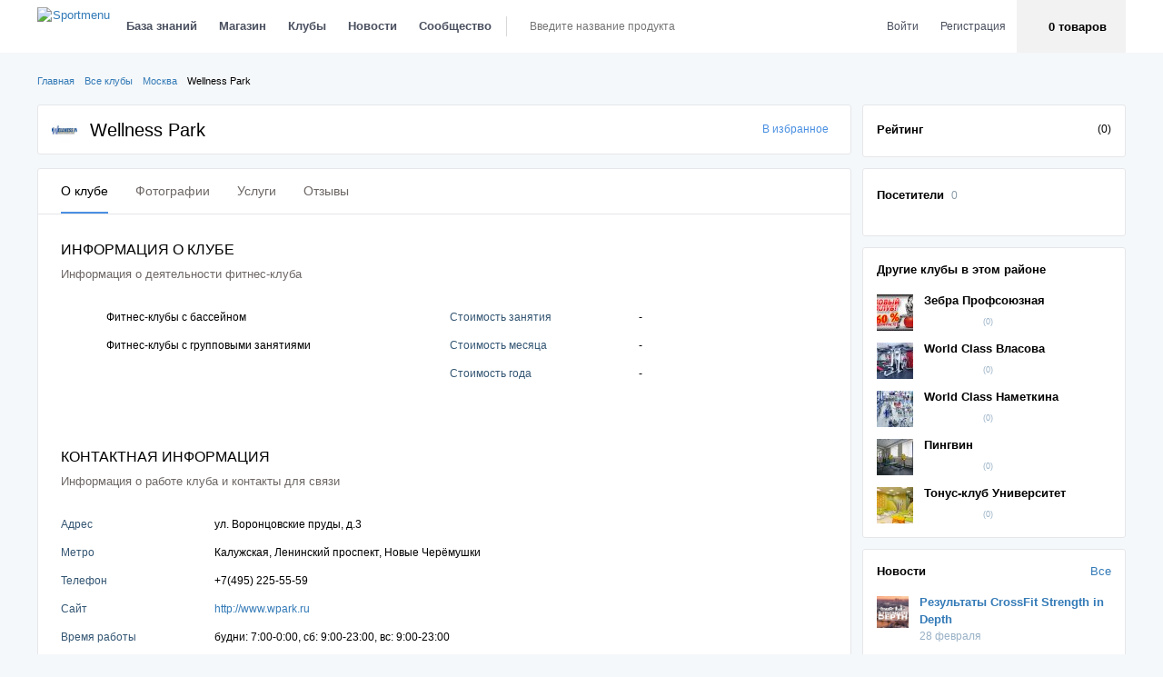

--- FILE ---
content_type: text/html; charset=utf-8
request_url: https://sportmenu.com/fitness/moskva/wellness-park.html
body_size: 20164
content:
<!DOCTYPE html>
<html lang="ru-RU" prefix="og: http://ogp.me/ns#">

<head>
    <meta charset="utf-8">
    <meta name="csrf-param" content="_csrf">
<meta name="csrf-token" content="__oeP6B4OJnkI_nclNiH0MscRsRlQJO0Ux96PgNn2GaOsnNmxitp9J5QqLnWvuKSpFQWjx85yucbfCV_axadKw==">
    <meta name="viewport" content="width=device-width, initial-scale=1, maximum-scale=1, minimal-ui">
    <meta http-equiv="X-UA-Compatible" content="IE=edge">
    <meta name="imagetoolbar" content="no">
    <meta name="msthemecompatible" content="no">
    <meta name="cleartype" content="on">
    <meta name="HandheldFriendly" content="True">
    <meta name="format-detection" content="telephone=no">
    <meta name="format-detection" content="address=no">
    <meta name="google" value="notranslate">
    <meta name="mobile-web-app-capable" content="yes">
    <meta name="apple-mobile-web-app-status-bar-style" content="black-translucent">
    <meta name="yandex-verification" content="bae21a99e12fb3e5"/>
    <meta name="google-site-verification" content="8DfoDFrnBYMn-fi67bokFZi16ADSzrDtlD-qn3D6kN8"/>

    <link rel="preconnect" href="https://fonts.gstatic.com" crossorigin>
    <link rel="preconnect" href="https://www.youtube.com">
    <link rel="preconnect" href="https://i.ytimg.com">
    <link rel="preconnect" href="https://i9.ytimg.com">
    <link rel="preconnect" href="https://s.ytimg.com">

    <title>Фитнес клуб  - Sportmenu</title>
    <meta name="description" content="Подробная информация о фитнес клубе : описание, фото, перечень услуг, время работы и много другой информации, которая позволит оценить клуб.">
<meta name="keywords" content="wellness park, wellness отзывы, wellness park отзывы, велнес фитнес">
<link href="/assets/css-compress/05e721f1107e9875723e06a67a9c590d.css?v=1761802993" rel="stylesheet">
<script src="https://api-maps.yandex.ru/2.1/?lang=ru_RU"></script>
<script src="/assets/js-compress/c241638831f61b3b016bbeb49a4f6975.js?v=1761802991"></script></head>

<body class="page page-nopadding user-guest page-fitness page-fitness-view-by-slug body-desktop">
<script type="application/javascript">
  var maxFileSizeB = 22020096;
  var maxFileSizeMB = 21;
  var socketServer = "";
  var globalCurrnetUserId = 0;
  var userClassNameId = 92;
  var isGuestMode = true;
  var cacheTime = 300;
  var userPostMediaLimit = 10;
  var messageMediaLimit = 10;
  var maxFileSizeMediumEditorB = 5242880;
  var maxFileSizeMediumEditorMB = 5;
  var socketServer = "";
  var phoneActivationSendingFrequency = 120</script>

<script type="application/javascript">

	TranslateList = function () {

		this.map = {};

		this.isDebug = false;

		this.load = function (map) {
			this.map = map;
		};

		this.translate = function (str) {
			if (this.isDebug) {
				return 'Eng debug';
			} else {
				if (this.map[str] !== undefined) {
					return this.map[str];
				}
				return str;
			}
		};
	};

	var map = {};

    
	translateList = new TranslateList();
	translateList.isDebug = false;
	translateList.load(map);

</script><script>
                          (function(i,s,o,g,r,a,m){i['GoogleAnalyticsObject']=r;i[r]=i[r]||function(){
                          (i[r].q=i[r].q||[]).push(arguments)},i[r].l=1*new Date();a=s.createElement(o),
                          m=s.getElementsByTagName(o)[0];a.async=1;a.src=g;m.parentNode.insertBefore(a,m)
                          })(window,document,'script','https://www.google-analytics.com/analytics.js','ga');
                          ga('create', 'UA-76517897-1', 'auto');
                          ga('send', 'pageview');
                        </script>
                    
                <!-- Yandex.Metrika counter -->
                        <script type="text/javascript">
                            (function (d, w, c) {
                                (w[c] = w[c] || []).push(function() {
                                    try {
                                        w.yaCounter36856955 = new Ya.Metrika({
                                            id:36856955,
                                            clickmap:true,
                                            trackLinks:true,
                                            accurateTrackBounce:true,
                                            webvisor:true
                                        });
                                    } catch(e) { }
                                });
                                var n = d.getElementsByTagName("script")[0],
                                    s = d.createElement("script"),
                                    f = function () { n.parentNode.insertBefore(s, n); };
                                s.type = "text/javascript";
                                s.async = true;
                                s.src = "https://mc.yandex.ru/metrika/watch.js";
                                if (w.opera == "[object Opera]") {
                                    d.addEventListener("DOMContentLoaded", f, false);
                                } else { f(); }
                            })(document, window, "yandex_metrika_callbacks");
                        </script>
                        <noscript><div><img src="https://mc.yandex.ru/watch/36856955" style="position:absolute; left:-9999px;" alt="" /></div></noscript>
                        <!-- /Yandex.Metrika counter -->
                    <div class="btn-up js-btn-up">
    <div class="btn-up__title">Пролистать вверх</div>
</div>
<div class="header"> <div class="header__wrap"> <div class="container"> <div class="header__inner"> <a href="/" class="header__logo hidden-sm hidden-xs"> <img src="/_source/img/logo.png" alt="Sportmenu"/> </a> <div class="navigation hidden-xs"> <nav class="navbar desktop-navbar"> <ul class="main-nav"> <li class="main-nav__item"> <a href="/knowledge-centre/" class="main-nav__link js-dropdown-toggle">База знаний</a> <div class="dropdown-menu dropdown-menu_mod dropdown-menu_nav"> <div class="dropdown-menu__content"> <div class="row"> <div class="col-lg-2 col-xs-3"> <ul class="dropdown-submenu small-submenu"> <li class="dropdown-submenu__item"> <a href="/training/programs/" class="dropdown-submenu__link">Тренировки</a> </li> <li class="dropdown-submenu__item"> <a href="/training/exercises/" class="dropdown-submenu__link">Упражнения</a> </li> <li class="dropdown-submenu__item"> <a href="/nutrition/programs/" class="dropdown-submenu__link">Программы питания</a> </li> <li class="dropdown-submenu__item"> <a href="/recipes/" class="dropdown-submenu__link">Рецепты</a> </li> <li class="dropdown-submenu__item"> <a href="/nutrition/product/base/" class="dropdown-submenu__link">База продуктов</a> </li> <li class="dropdown-submenu__item"> <a href="/articles/" class="dropdown-submenu__link">Статьи</a> </li> </ul> </div> <div class="col-lg-10 col-xs-9"> <div class="sub-news"> <div class="row"> <div class="col-sm-6 col-md-4"> <div class="sub-news__box"> <div class="sub-news__thumbnail" style="background-image: url('/uploads/cache/TrainingPrograms/TrainingProgram31/7a45cc387b-1_5c4554901_285x162_0-398x1047-773_q85.jpg')"></div> <div class="sub-news__desc"> <div class="sub-news__section"> <a href="/training/programs/">Тренировки</a> </div> <a class="sub-news__preview" href="https://sportmenu.com/training/programs/ukreplyayushchaya-trenirovka.html">Укрепляющая тренировка</a> <div class="sub-news__action"> <div class="counts"> <a href="javascript:void(0)" class="counts__icon counts__icon_views"> <svg> <use xlink:href="/_source/assets/images/icon.svg#icon_review-view-icon"></use> </svg> 2747 </a> <a href="javascript:void(0)" class="counts__icon counts__icon_comments"> <svg> <use xlink:href="/_source/assets/images/icon.svg#icon_review-bubble-icon"></use> </svg> 0 </a> <a href="javascript:void(0)" class="counts__icon counts__icon_likes"> <svg> <use xlink:href="/_source/assets/images/icon.svg#icon_review-like-icon"></use> </svg> 2 </a></div> </div> </div> </div> </div> <div class="col-sm-6 col-md-4"> <div class="sub-news__box"> <div class="sub-news__thumbnail" style="background-image: url('/uploads/cache/NutritionPrograms/NutritionProgram14/a3a4005ade-1_5c4554901_285x162_0-13x430-169_q85.jpg')"></div> <div class="sub-news__desc"> <div class="sub-news__section"> <a href="/nutrition/programs/">Питание</a> </div> <a class="sub-news__preview" href="https://sportmenu.com/nutrition/programs/sbalansirovannoe-pitanie-na-2-nedeli.html">Сбалансированное питание на 2 недели</a> <div class="sub-news__action"> <div class="counts"> <a href="javascript:void(0)" class="counts__icon counts__icon_views"> <svg> <use xlink:href="/_source/assets/images/icon.svg#icon_review-view-icon"></use> </svg> 1534 </a> <a href="javascript:void(0)" class="counts__icon counts__icon_comments"> <svg> <use xlink:href="/_source/assets/images/icon.svg#icon_review-bubble-icon"></use> </svg> 0 </a> <a href="javascript:void(0)" class="counts__icon counts__icon_likes"> <svg> <use xlink:href="/_source/assets/images/icon.svg#icon_review-like-icon"></use> </svg> 0 </a></div> </div> </div> </div> </div> <div class="col-sm-6 col-md-4"> <div class="sub-news__box"> <div class="sub-news__thumbnail" style="background-image: url('/uploads/cache/Articles/Article483/812c2e996e-1_5c4554901_285x162_0-137x1280-777_q85.jpg')"></div> <div class="sub-news__desc"> <div class="sub-news__section"> <a href="/articles/">Статьи</a> </div> <a class="sub-news__preview" href="https://sportmenu.com/articles/kak-nakachat-nogi-v-domashnikh-usloviyakh.html">Как накачать ноги в домашних условиях</a> <div class="sub-news__action"> <div class="counts"> <a href="javascript:void(0)" class="counts__icon counts__icon_views"> <svg> <use xlink:href="/_source/assets/images/icon.svg#icon_review-view-icon"></use> </svg> 5005 </a> <a href="javascript:void(0)" class="counts__icon counts__icon_comments"> <svg> <use xlink:href="/_source/assets/images/icon.svg#icon_review-bubble-icon"></use> </svg> 0 </a> <a href="javascript:void(0)" class="counts__icon counts__icon_likes"> <svg> <use xlink:href="/_source/assets/images/icon.svg#icon_review-like-icon"></use> </svg> 0 </a></div> </div> </div> </div> </div> </div> </div> </div> </div> </div> </div> </li> <li class="main-nav__item"> <a href="/catalog/" class="main-nav__link js-dropdown-toggle">Магазин</a> <div class="dropdown-menu dropdown-menu_mod dropdown-menu_nav"> <div class="dropdown-menu__content"> <div class="row"> <div class="col-lg-2 col-xs-3"> <ul class="dropdown-submenu small-submenu"> <li class="dropdown-submenu__item"> <a href="/catalog/" class="dropdown-submenu__link">Каталог товаров</a> </li> <li class="dropdown-submenu__item"> <a href="/review/" class="dropdown-submenu__link">Обзоры на спортпит</a> </li> </ul> </div> <div class="col-lg-10 col-xs-9"> <div class="sub-news"> <div class="row"> <div class="col-sm-6 col-md-4"> <h3>Запись отсутствует</h3> </div> <div class="col-sm-6 col-md-4"> <div class="sub-news__box"> <div class="sub-news__thumbnail" style="background-image: url('/uploads/cache/Reviews/Review167/173d9177cd-1_5c4554901_285x162_0-26x1080-566_q85.jpg')"></div> <div class="sub-news__desc"> <div class="sub-news__section"> <a href="/review/">Обзоры ТОП-10</a> </div> <a class="sub-news__preview" href="https://sportmenu.com/review/razbor-sostava-total-war-brenda-redcon1.html">Total War (435 гр)</a> <div class="sub-news__action"> <div class="counts"> <a href="javascript:void(0)" class="counts__icon counts__icon_views"> <svg> <use xlink:href="/_source/assets/images/icon.svg#icon_review-view-icon"></use> </svg> 6166 </a> <a href="javascript:void(0)" class="counts__icon counts__icon_comments"> <svg> <use xlink:href="/_source/assets/images/icon.svg#icon_review-bubble-icon"></use> </svg> 0 </a> <a href="javascript:void(0)" class="counts__icon counts__icon_likes"> <svg> <use xlink:href="/_source/assets/images/icon.svg#icon_review-like-icon"></use> </svg> 1 </a></div> </div> </div> </div> </div> <div class="col-sm-6 col-md-4"> <h3>Запись отсутствует</h3> </div> </div> </div> </div> </div> </div> </div> </li> <li class="main-nav__item"> <a href="/fitness/" class="main-nav__link js-dropdown-toggle">Клубы</a> <div class="dropdown-menu dropdown-menu_mod dropdown-menu_nav"> <div class="dropdown-menu__content"> <div class="row"> <div class="col-lg-2 col-xs-3"> <ul class="dropdown-submenu small-submenu"> <li class="dropdown-submenu__item"> <a href="/fitness/" class="dropdown-submenu__link">Все клубы</a> </li> </ul> </div> <div class="col-lg-10 col-xs-9"> <div class="sub-news"> <div class="row"> <div class="col-sm-6 col-md-4"> <div class="sub-news__box"> <div class="sub-news__thumbnail" style="background-image: url('/uploads/cache/Clubs/Club10319/5d6f96c903-1_5c4554901_285x162_13-0x1267-853_q85.jpg')"></div> <div class="sub-news__desc"> <a class="sub-news__preview" href="https://sportmenu.com/fitness/perm/nova-fit-studio.html">NOVA fit studio</a> <div class="sub-news__action"> <div class="mrating mrating_middle2"> <div class="mrating__wrap"> <svg class="mrating__icon"> <use xlink:href="/_source/assets/images/icon.svg#icon_rating-not-active2"></use> </svg> <div style="width: 0%;" class="mrating__overlay"> <svg class="mrating__icon"> <use xlink:href="/_source/assets/images/icon.svg#icon_rating-active2"></use> </svg> </div> </div> <div class="mrating__count mrating__count_head">Отзывы (0)</div> </div> </div> </div> </div> </div><div class="col-sm-6 col-md-4"> <div class="sub-news__box"> <div class="sub-news__thumbnail" style="background-image: url('/uploads/cache/Clubs/Club10318/64f33d30c5-1_5c4554901_285x162_7-0x692-466_q85.jpg')"></div> <div class="sub-news__desc"> <a class="sub-news__preview" href="https://sportmenu.com/fitness/moskva/studio-29.html">Studio 29</a> <div class="sub-news__action"> <div class="mrating mrating_middle2"> <div class="mrating__wrap"> <svg class="mrating__icon"> <use xlink:href="/_source/assets/images/icon.svg#icon_rating-not-active2"></use> </svg> <div style="width: 0%;" class="mrating__overlay"> <svg class="mrating__icon"> <use xlink:href="/_source/assets/images/icon.svg#icon_rating-active2"></use> </svg> </div> </div> <div class="mrating__count mrating__count_head">Отзывы (0)</div> </div> </div> </div> </div> </div><div class="col-sm-6 col-md-4"> <div class="sub-news__box"> <div class="sub-news__thumbnail" style="background-image: url('/uploads/cache/Clubs/Club10317/982d3917a6-1_5c4554901_285x162_0-20x1280-891_q85.jpg')"></div> <div class="sub-news__desc"> <a class="sub-news__preview" href="https://sportmenu.com/fitness/moskva/evo-gym.html">Evo Gym</a> <div class="sub-news__action"> <div class="mrating mrating_middle2"> <div class="mrating__wrap"> <svg class="mrating__icon"> <use xlink:href="/_source/assets/images/icon.svg#icon_rating-not-active2"></use> </svg> <div style="width: 0%;" class="mrating__overlay"> <svg class="mrating__icon"> <use xlink:href="/_source/assets/images/icon.svg#icon_rating-active2"></use> </svg> </div> </div> <div class="mrating__count mrating__count_head">Отзывы (0)</div> </div> </div> </div> </div> </div> </div> </div> </div> </div> </div> </div> </li> <li class="main-nav__item"> <a href="/news/" class="main-nav__link js-dropdown-toggle">Новости</a> <div class="dropdown-menu dropdown-menu_mod dropdown-menu_nav"> <div class="dropdown-menu__content"> <div class="row"> <div class="col-lg-2 col-xs-3"> <ul class="dropdown-submenu big-submenu"> <li class="dropdown-submenu__item"> <a href="/news/" class="dropdown-submenu__link">Все новости</a> </li> <li class="dropdown-submenu__item"><a href="https://sportmenu.com/news/pauerlifting/" class="dropdown-submenu__link">Пауэрлифтинг</a></li> <li class="dropdown-submenu__item"><a href="https://sportmenu.com/news/bodibilding/" class="dropdown-submenu__link">Бодибилдинг</a></li> <li class="dropdown-submenu__item"><a href="https://sportmenu.com/news/silovoj-ekstrim/" class="dropdown-submenu__link">Силовой экстрим</a></li> <li class="dropdown-submenu__item"><a href="https://sportmenu.com/news/sluhi-i-skandaly/" class="dropdown-submenu__link">Слухи и скандалы</a></li> <li class="dropdown-submenu__item"><a href="https://sportmenu.com/news/krossfit/" class="dropdown-submenu__link">Кроссфит</a></li> <li class="dropdown-submenu__item"><a href="https://sportmenu.com/news/vorkaut/" class="dropdown-submenu__link">Воркаут</a></li> <li class="dropdown-submenu__item"><a href="https://sportmenu.com/news/fitnes/" class="dropdown-submenu__link">Фитнес</a></li> <li class="dropdown-submenu__item"><a href="https://sportmenu.com/news/armlifting/" class="dropdown-submenu__link">Армлифтинг</a></li> <li class="dropdown-submenu__item"><a href="https://sportmenu.com/news/sportpit/" class="dropdown-submenu__link">Спортпит</a></li> <li class="dropdown-submenu__item"><a href="https://sportmenu.com/news/raznoe/" class="dropdown-submenu__link">Разное</a></li> <li class="dropdown-submenu__item"><a href="https://sportmenu.com/news/armrestling/" class="dropdown-submenu__link">Армрестлинг</a></li> </ul> </div> <div class="col-lg-10 col-xs-9"> <div class="sub-news"> <div class="row"> <div class="col-sm-6 col-md-4"> <div class="sub-news__box"> <div class="sub-news__thumbnail" style="background-image: url('/uploads/cache/News/News1383/c3b9203562-1_5c4554901_285x162_0-10x1920-970_q85.jpg')"></div> <div class="sub-news__desc"> <div class="sub-news__section"> <a href="https://sportmenu.com/news/krossfit/">Кроссфит</a> </div> <a class="sub-news__preview" href="https://sportmenu.com/news/krossfit/rezultaty-crossfit-strength-in-depth.html">Результаты CrossFit Strength in Depth</a> <div class="sub-news__action"> <div class="counts"> <a href="javascript:void(0)" class="counts__icon counts__icon_views"> <svg> <use xlink:href="/_source/assets/images/icon.svg#icon_review-view-icon"></use> </svg> 10561 </a> <a href="javascript:void(0)" class="counts__icon counts__icon_comments"> <svg> <use xlink:href="/_source/assets/images/icon.svg#icon_review-bubble-icon"></use> </svg> 0 </a> <a href="javascript:void(0)" class="counts__icon counts__icon_likes"> <svg> <use xlink:href="/_source/assets/images/icon.svg#icon_review-like-icon"></use> </svg> 0 </a></div> </div> </div> </div> </div><div class="col-sm-6 col-md-4"> <div class="sub-news__box"> <div class="sub-news__thumbnail" style="background-image: url('/uploads/cache/News/News1382/68f075b38b-1_5c4554901_285x162_33-11x948-468_q85.jpg')"></div> <div class="sub-news__desc"> <div class="sub-news__section"> <a href="https://sportmenu.com/news/bodibilding/">Бодибилдинг</a> </div> <a class="sub-news__preview" href="https://sportmenu.com/news/bodibilding/arnold-classic-usa-2019---anons-translyatsii.html">Arnold Classic USA 2019 - анонс трансляции</a> <div class="sub-news__action"> <div class="counts"> <a href="javascript:void(0)" class="counts__icon counts__icon_views"> <svg> <use xlink:href="/_source/assets/images/icon.svg#icon_review-view-icon"></use> </svg> 10863 </a> <a href="javascript:void(0)" class="counts__icon counts__icon_comments"> <svg> <use xlink:href="/_source/assets/images/icon.svg#icon_review-bubble-icon"></use> </svg> 0 </a> <a href="javascript:void(0)" class="counts__icon counts__icon_likes"> <svg> <use xlink:href="/_source/assets/images/icon.svg#icon_review-like-icon"></use> </svg> 0 </a></div> </div> </div> </div> </div><div class="col-sm-6 col-md-4"> <div class="sub-news__box"> <div class="sub-news__thumbnail" style="background-image: url('/uploads/cache/News/News1381/ef065fce6b-1_5c4554901_285x162_0-0x1315-658_q85.jpg')"></div> <div class="sub-news__desc"> <div class="sub-news__section"> <a href="https://sportmenu.com/news/bodibilding/">Бодибилдинг</a> </div> <a class="sub-news__preview" href="https://sportmenu.com/news/bodibilding/rigan-grayms-vozvrashchayetsya-v-otkrytuyu-kategoriyu-bodibildinga.html">Риган Граймс возвращается в открытую категорию бодибилдинга</a> <div class="sub-news__action"> <div class="counts"> <a href="javascript:void(0)" class="counts__icon counts__icon_views"> <svg> <use xlink:href="/_source/assets/images/icon.svg#icon_review-view-icon"></use> </svg> 10499 </a> <a href="javascript:void(0)" class="counts__icon counts__icon_comments"> <svg> <use xlink:href="/_source/assets/images/icon.svg#icon_review-bubble-icon"></use> </svg> 0 </a> <a href="javascript:void(0)" class="counts__icon counts__icon_likes"> <svg> <use xlink:href="/_source/assets/images/icon.svg#icon_review-like-icon"></use> </svg> 0 </a></div> </div> </div> </div> </div><div class="col-sm-6 col-md-4"> <div class="sub-news__box"> <div class="sub-news__thumbnail" style="background-image: url('/uploads/cache/News/News1380/4e5517962f-1_5c4554901_285x162_6-0x506-250_q85.jpg')"></div> <div class="sub-news__desc"> <div class="sub-news__section"> <a href="https://sportmenu.com/news/krossfit/">Кроссфит</a> </div> <a class="sub-news__preview" href="https://sportmenu.com/news/krossfit/crossfit-games-2019-the-open-startuyet-cherez-2-dnya.html">CrossFit Games 2019 The Open стартует через 2 дня!</a> <div class="sub-news__action"> <div class="counts"> <a href="javascript:void(0)" class="counts__icon counts__icon_views"> <svg> <use xlink:href="/_source/assets/images/icon.svg#icon_review-view-icon"></use> </svg> 10009 </a> <a href="javascript:void(0)" class="counts__icon counts__icon_comments"> <svg> <use xlink:href="/_source/assets/images/icon.svg#icon_review-bubble-icon"></use> </svg> 0 </a> <a href="javascript:void(0)" class="counts__icon counts__icon_likes"> <svg> <use xlink:href="/_source/assets/images/icon.svg#icon_review-like-icon"></use> </svg> 0 </a></div> </div> </div> </div> </div><div class="col-sm-6 col-md-4"> <div class="sub-news__box"> <div class="sub-news__thumbnail" style="background-image: url('/uploads/cache/News/News1379/e72d7d8d3a-1_5c4554901_285x162_0-220x600-520_q85.jpg')"></div> <div class="sub-news__desc"> <div class="sub-news__section"> <a href="https://sportmenu.com/news/sportpit/">Спортпит</a> </div> <a class="sub-news__preview" href="https://sportmenu.com/news/sportpit/3-novykh-vkusa-the-pre-workout-ot-myprotein.html">3 новых вкуса The Pre-Workout от Myprotein</a> <div class="sub-news__action"> <div class="counts"> <a href="javascript:void(0)" class="counts__icon counts__icon_views"> <svg> <use xlink:href="/_source/assets/images/icon.svg#icon_review-view-icon"></use> </svg> 9730 </a> <a href="javascript:void(0)" class="counts__icon counts__icon_comments"> <svg> <use xlink:href="/_source/assets/images/icon.svg#icon_review-bubble-icon"></use> </svg> 0 </a> <a href="javascript:void(0)" class="counts__icon counts__icon_likes"> <svg> <use xlink:href="/_source/assets/images/icon.svg#icon_review-like-icon"></use> </svg> 0 </a></div> </div> </div> </div> </div><div class="col-sm-6 col-md-4"> <div class="sub-news__box"> <div class="sub-news__thumbnail" style="background-image: url('/uploads/cache/News/News1378/d38c59fa20-1_5c4554901_285x162_0-44x696-392_q85.jpg')"></div> <div class="sub-news__desc"> <div class="sub-news__section"> <a href="https://sportmenu.com/news/silovoj-ekstrim/">Силовой экстрим</a> </div> <a class="sub-news__preview" href="https://sportmenu.com/news/silovoj-ekstrim/rekordnaya-tyaga-elephant-bar-473-kg-khaftora-byernssona.html">Рекордная тяга Elephant Bar 473 кг Хафтора Бьернссона</a> <div class="sub-news__action"> <div class="counts"> <a href="javascript:void(0)" class="counts__icon counts__icon_views"> <svg> <use xlink:href="/_source/assets/images/icon.svg#icon_review-view-icon"></use> </svg> 6359 </a> <a href="javascript:void(0)" class="counts__icon counts__icon_comments"> <svg> <use xlink:href="/_source/assets/images/icon.svg#icon_review-bubble-icon"></use> </svg> 0 </a> <a href="javascript:void(0)" class="counts__icon counts__icon_likes"> <svg> <use xlink:href="/_source/assets/images/icon.svg#icon_review-like-icon"></use> </svg> 0 </a></div> </div> </div> </div> </div> </div> </div> </div> </div> </div> </div> </li> <li class="main-nav__item"> <a href="javascript:void(0)" class="main-nav__link js-dropdown-toggle">Сообщество</a> <div class="dropdown-menu dropdown-menu_mod dropdown-menu_nav"> <div class="dropdown-menu__content"> <div class="row"> <div class="col-lg-2 col-xs-3"> <ul class="dropdown-submenu small-submenu"> <li class="dropdown-submenu__item"> <a href="/blogs/" class="dropdown-submenu__link">Блоги</a> </li> <li class="dropdown-submenu__item"> <a href="/history-success/" class="dropdown-submenu__link">Истории успеха</a> </li> </ul> </div> <div class="col-lg-10 col-xs-9"> <div class="sub-news"> <div class="row"> <div class="col-sm-6 col-md-4"> <div class="sub-news__box"> <div class="sub-news__thumbnail" style="background-image: url('/uploads/cache/BlogPosts/BlogPost150/efbcb752ba-1_5c4554901_570x324_0-457x1920-943_q85.jpg')"></div> <div class="sub-news__desc"> <div class="sub-news__section"> <a href="/blogs/">Блоги</a> </div> <a class="sub-news__preview" href="https://sportmenu.com/blogs/svrider/ya-nichego-ne-yem-a-ne-khudeyu.html">Я ничего не ем, а не худею</a> <div class="sub-news__action"> <div class="counts"> <a href="javascript:void(0)" class="counts__icon counts__icon_views"> <svg> <use xlink:href="/_source/assets/images/icon.svg#icon_review-view-icon"></use> </svg> 5179 </a> <a href="javascript:void(0)" class="counts__icon counts__icon_comments"> <svg> <use xlink:href="/_source/assets/images/icon.svg#icon_review-bubble-icon"></use> </svg> 0 </a> <a href="javascript:void(0)" class="counts__icon counts__icon_likes"> <svg> <use xlink:href="/_source/assets/images/icon.svg#icon_review-like-icon"></use> </svg> 1 </a></div> </div> </div> </div> </div> <div class="col-sm-6 col-md-4"> <div class="sub-news__box"> <div class="sub-news__thumbnail" style="background-image: url('/uploads/cache/HistorySuccesses/HistorySuccess2/35684e689a-1_5c4554901_570x324_0-59x1920-839_q85.jpg')"></div> <div class="sub-news__desc"> <div class="sub-news__section"> <a href="/history-success/">Истории успеха</a> </div> <a class="sub-news__preview" href="https://sportmenu.com/history-success/kak-my-otchayanno-proyekhali-1000-km-na-velosipede.html">Как мы отчаянно проехали 1000 км на велосипеде!</a> <div class="sub-news__action"> <div class="counts"> <a href="javascript:void(0)" class="counts__icon counts__icon_views"> <svg> <use xlink:href="/_source/assets/images/icon.svg#icon_review-view-icon"></use> </svg> 4840 </a> <a href="javascript:void(0)" class="counts__icon counts__icon_comments"> <svg> <use xlink:href="/_source/assets/images/icon.svg#icon_review-bubble-icon"></use> </svg> 2 </a> <a href="javascript:void(0)" class="counts__icon counts__icon_likes"> <svg> <use xlink:href="/_source/assets/images/icon.svg#icon_review-like-icon"></use> </svg> 2 </a></div> </div> </div> </div> </div> </div> </div> </div> </div> </div> </div> </li></ul> <div class="header-search"> <form action="/catalog/search/" method="get"> <div class="header-search__wrap header-search__container"> <svg class="header-search__icon"> <use xlink:href="/_source/assets/images/icon.svg#icon_navbar-search-icon"></use> </svg> <input id="main-search-web" data-url="https://sportmenu.com/api/product/top-search/" data-target="#" name='search' type="text" class="header-search__control input-text input-text_search main-search" placeholder="Введите название продукта"> <div class="dropdown-search dropdown-menu"> <div class="dropdown-search__header"> <div class="dropdown-search__title">Товары</div> <a href="#" class="dropdown-search__more main_search__link">Показать все</a> </div> <ul data-scroll="scroll" class="dropdown-search-list main_search__result"></ul> </div> </div> </form> </div> </nav> <nav class="navbar tablet-navbar"> <button type="button" class="tablet-menu-toggle js-menu-tablet"> <svg class="mobile-menu__navbar"> <use xlink:href="/_source/assets/images/icon.svg#icon_navbar-menu-icon"></use> </svg> </button> <a href="/" class="header__logo header__logo_sm"> <img src="/_source/img/logo.png"/> </a> </nav></div><div class="header__user hidden-xs header-menu__list"> <div class="header-login-box login-item hidden-sm"> <ul class="main-nav"> <li class="main-nav__item"> <a href="#modalLogin" class="cartonbox main-nav__link" data-cb-type="inline">Войти</a> </li> <li class="main-nav__item"> <a href="#modalRegistration" class="cartonbox main-nav__link login-item" data-cb-type="inline">Регистрация</a> </li> </ul> </div> <div class="header-cart-box desktop-cart-widget"> <a href="javascript:void(0)" role="button" data-toggle="dropdown" class="basket-link dropdown-toggle header-menu__link header-menu__link_content header-basket-place" id="headerBasket"> <span class="basket-link__wrap header-basket-place__content"> <div class="header-basket-place__count basket-link__count"> 0 товаров </div> <div class="header-basket-place__cost basket-link__cost"></div> </span> </a> </div></div> </div> </div> </div></div><div class="main"> <div class="container"> <div class="row"> <div class="col-md-12 col-xs-12"> <div class="main__breadcrumbs"> <ul class="breadcrumbs"><li class="breadcrumbs__item"><a href="/">Главная</a> <svg><use xlink:href="/_source/assets/images/icon.svg#icon_alert-arrow-icon"></use></svg></li><li class="breadcrumbs__item"><a href="/fitness/">Все клубы</a> <svg><use xlink:href="/_source/assets/images/icon.svg#icon_alert-arrow-icon"></use></svg></li><li class="breadcrumbs__item"><a href="/fitness/city_507/">Москва</a> <svg><use xlink:href="/_source/assets/images/icon.svg#icon_alert-arrow-icon"></use></svg></li><li class="breadcrumbs__item">Wellness Park</li></ul> </div> </div> </div> <div class="club"> <div class="row"> <div class="col-xs-12 col-md-12 col-lg-9"> <div class="widget-box"> <div class="club__header"> <div class="club__title-box"> <div class="club__icon"> <img src="/uploads/cache/Clubs/Club17/1867fd0e95-3_5c4554901_70x70_q85.jpg" alt="Wellness Park"/> </div> <h1 class="club__title">Wellness Park</h1> <div class="club__rate"> <div class="hidden-lg"> <div class="mrating mrating_middle"> <div class="mrating__wrap"> <svg class="mrating__icon"> <use xlink:href="/_source/assets/images/icon.svg#icon_rating-not-active"/> </svg> <div style="width: 0%;" class="mrating__overlay"> <svg class="mrating__icon"> <use xlink:href="/_source/assets/images/icon.svg#icon_rating-active"/> </svg> </div> </div> <div class="mrating__count"> (0) </div> </div> </div> </div> </div> <div class="club__favorite"> <div class="product__add-favorite"> <a id="favorite-21-17-view" data-tooltip="<ul class='tooltip-user-list'><li class='tooltip-user-list__item'><p class='tooltip-user-list-msg'>Для того, чтобы добавить в избранное вам нужно <a href='javascript:void(0)' class='cartonbox tooltip-user-list-msg__link-authorize js-auth-modal-show' data-cb-type='inline'>авторизоваться</a></p></li></ul>" data-tooltip-trigger="click" data-tooltip-wrap=".product__add-favorite_knowledge" href="javascript:void(0)" class="add-favorite "> <svg class="add-favorite__disable"> <use xmlns:xlink="http://www.w3.org/1999/xlink" xlink:href="/_source/assets/images/icon.svg#icon_favorite"></use> </svg> <svg class="add-favorite__enable"> <use xmlns:xlink="http://www.w3.org/1999/xlink" xlink:href="/_source/assets/images/icon.svg#icon_favorite-active"></use> </svg> <span> В избранное </span> </a></div> </div> </div> </div> </div> <div class="col-xs-12 col-md-12 col-lg-3 visible-lg"> <div class="widget-box"> <div class="sidebar-info"> <div class="sidebar-info__left"> <div class="sidebar-info__name">Рейтинг</div> </div> <div class="sidebar-info__right"> <div class="mrating mrating_middle"> <div class="mrating__wrap"> <svg class="mrating__icon"> <use xlink:href="/_source/assets/images/icon.svg#icon_rating-not-active"/> </svg> <div style="width: 0%;" class="mrating__overlay"> <svg class="mrating__icon"> <use xlink:href="/_source/assets/images/icon.svg#icon_rating-active"/> </svg> </div> </div> <div class="mrating__count"> (0) </div> </div> </div> </div> </div> </div></div> <div class="row"> <div class="col-xs-12 col-md-12 col-lg-9"> <div class="row"> <div class="col-xs-12"> <div class="widget-box"> <div class="club__menu hidden-xs"> <ul class="content-menu content-menu_club"> <li class="content-menu__item content-menu__item_current"> <a href="https://sportmenu.com/fitness/moskva/wellness-park/about.html" class="content-menu__link">О клубе</a> </li> <li class="content-menu__item "> <a href="https://sportmenu.com/fitness/moskva/wellness-park/photo.html" class="content-menu__link">Фотографии</a> </li> <li class="content-menu__item "> <a href="https://sportmenu.com/fitness/moskva/wellness-park/services.html" class="content-menu__link">Услуги</a> </li> <li class="content-menu__item "> <a href="https://sportmenu.com/fitness/moskva/wellness-park/recall.html" class="content-menu__link">Отзывы</a> </li> </ul></div><div class="club__menu club__menu_mobile visible-xs"> <div class="product-menu product-menu_club js-close"> <a href="#" class="product-menu__title"> <span>О клубе</span> <i class="chevron"></i> </a> <ul class="product-menu__list"> <li class="product-menu__item"> <a href="https://sportmenu.com/fitness/moskva/wellness-park/photo.html" class="product-menu__link">Фотографии</a> </li> <li class="product-menu__item"> <a href="https://sportmenu.com/fitness/moskva/wellness-park/services.html" class="product-menu__link">Услуги</a> </li> <li class="product-menu__item"> <a href="https://sportmenu.com/fitness/moskva/wellness-park/recall.html" class="product-menu__link">Отзывы</a> </li> </ul> </div></div> <div class="club__content"> <h2 class="club__section">Информация о клубе</h2> <p class="club__info">Информация о деятельности фитнес-клуба</p> <div class="club__wrap-cols"> <div class="row"> <div class="col-xs-12 col-md-6 col-sm-6"> <div class="club__cols"> <div class="club__col-1"> <svg class="icon-swining " title="Фитнес-клубы с бассейном"><use xlink:href="/_source/assets/images/icon.svg#icon_training-swining-icon"></use></svg> </div> <div class="club__col-22"> Фитнес-клубы с бассейном </div> </div> <div class="club__cols"> <div class="club__col-1"> <svg class="icon-group " title="Фитнес-клубы с групповыми занятиями"><use xlink:href="/_source/assets/images/icon.svg#icon_group"></use></svg> </div> <div class="club__col-22"> Фитнес-клубы с групповыми занятиями </div> </div> </div> <div class="col-xs-12 col-md-6 col-sm-6"> <div class="club__cols"> <div class="club__col-5"> <span>Стоимость занятия</span> </div> <div class="club__col-2 club__col-2_price"> - </div> </div> <div class="club__cols"> <div class="club__col-5"> <span>Стоимость месяца</span> </div> <div class="club__col-2 club__col-2_price"> - </div> </div> <div class="club__cols"> <div class="club__col-5"> <span>Стоимость года</span> </div> <div class="club__col-2 club__col-2_price"> - </div> </div> </div> </div> </div> <h2 class="club__section">Контактная информация</h2> <p class="club__info">Информация о работе клуба и контакты для связи</p> <div class="club__wrap-cols"> <div class="row"> <div class="col-xs-12"> <div class="club__cols"> <div class="club__col-3"> <span>Адрес</span> </div> <div class="club__col-2"> ул. Воронцовские пруды, д.3 </div> </div> <div class="club__cols"> <div class="club__col-3"> <span>Метро</span> </div> <div class="club__col-2"> Калужская, Ленинский проспект, Новые Черёмушки </div> </div> <div class="club__cols"> <div class="club__col-3"> <span>Телефон</span> </div> <div class="club__col-2"> +7(495) 225-55-59 </div> </div> <div class="club__cols"> <div class="club__col-3"> <span>Сайт</span> </div> <div class="club__col-2"> <a href="http://www.wpark.ru" target="_blank">http://www.wpark.ru</a> </div> </div> <div class="club__cols"> <div class="club__col-3"> <span>Время работы</span> </div> <div class="club__col-2"> будни: 7:00-0:00, сб: 9:00-23:00, вс: 9:00-23:00 </div> </div> </div> </div> </div> <h2 class="club__section">Описание фитнес клуба</h2> <p class="club__info">Информация о фитнес-клубе для посетителей</p> <div class="wys-content"> <p>Фитнес клуб Wellness Park расположен в живописном районе возле
Воронцовского парка недалеко от метро Новые Черемушки и Калужская. В
этом клубе работает профессиональная команда тренеров и инструкторов, а
также представлены все необходимые и современные тренажеры и
оборудование для любых фитнес целей. Особая гордость Wellness Park -
уникальный авторский дизайн пространства клуба и самый большой в Москве стеклянный купол над бассейном.<br /></p><p>На площади 7000 метров помимо просторного тренажерного зала с
кардио-зоной, расположен SPA-комплекс и большой бассейн, разделенный на
несколько зон: плавательная (дорожки - 25 м), детская, гидромассажная и
зона отдыха с кафе. В залах групповых программ проводятся разные
танцевальные и аэробные классы, йога, пилатес, боевые искусства и другие занятия. В теплое время года в парке возле клуба проводятся тренировки на открытом воздухе. Для детей предусмотрено посещение развивающих и
спортивных секций. <br /></p><p>Каждый член клуба Wellness проходит фитнес тестирование и получает рекомендации по составлению программы
тренировок, а при желании может записаться на индивидуальные занятия с
инструктором по всем фитнес направлениям.<br /></p><p>Салон красоты предлагает широкий спектр услуг: разные виды массажа, косметология и СПА-уход.<br /></p><p>На нашем сайте Вы можете прочитать отзывы о фитнесе Wellness и пообщаться с его посетителями и сотрудниками.<br /></p>Цены фитнес клуба Wellness Park Вы можете узнать на нашем сайте или у администраторов клуба по телефону.<br /> </div> <h2 class="club__section">Адрес фитнес клуба</h2> <p> <svg class="icon-map"> <use xlink:href="/_source/assets/images/icon.svg#icon_map-pin-icon-grey"></use> </svg>ул. Воронцовские пруды, д.3</p> <div class="maps maps_club"> <div id="club-map" style="height: 300px"></div> </div> </div> </div> </div> </div> </div> <div class="col-xs-12 col-md-12 col-lg-3"> <div class="row"> <div class="col-xs-12 col-md-12 col-lg-12"> <div class="widget-box"> <div id="user_block" data-pjax-container="" data-pjax-push-state data-pjax-timeout="1000"><div class="block-container-user"> <div class="title-block-container">Посетители <span class="title-block-container__count">0</span> </div> <div class="block-all-users"> </div> </div><div id="modal-like" tabindex="-1" role="dialog" class="modal modal_like fade"> <div role="document" class="modal-dialog"> <div class="modal-content"> <div class="modal-header"> <a href="javascript:void(0)" role="button" data-dismiss="modal" aria-label="Close" class="modal__close"> <svg> <use xlink:href="/_source/assets/images/icon.svg#icon_popup-close"></use> </svg> </a> <h4 class="modal-title">Посетители</h4> <span class="modal-like-count">0</span> </div> <div class="modal-body"> <ul class="modal-user-list"> </ul> </div> </div> </div></div></div> </div> </div> </div> <div class="row_tablet row_tablet-lg"> <div class="widget-box"> <div class="widget-right"> <div class="widget-right__header">Другие клубы в этом районе</div> <div class="widget-right__content"> <ul class="list-content"> <li class="list-content-item list-content-item_club"> <div> <div class="list-content-item__icon"> <img src="/uploads/cache/Clubs/Club159/db27ed16d6-1_5c4554901_40x40_q85.jpg" alt="Зебра Профсоюзная"/> </div> </div> <div> <div class="list-content-item__sub"> <a href="https://sportmenu.com/fitness/moskva/zebra-profsoyuznaya.html" class="link">Зебра Профсоюзная</a> </div> <div class="list-content-item__sup"> <div class="mrating"> <div class="mrating__wrap"> <svg class="mrating__icon"> <use xlink:href="/_source/assets/images/icon.svg#icon_rating-not-active"/> </svg> <div style="width: 0%;" class="mrating__overlay"> <svg class="mrating__icon"> <use xlink:href="/_source/assets/images/icon.svg#icon_rating-active"/> </svg> </div> </div> <div class="mrating__count"> (0) </div> </div> </div> </div> </li> <li class="list-content-item list-content-item_club"> <div> <div class="list-content-item__icon"> <img src="/uploads/cache/Clubs/Club225/566b38e312-6_5c4554901_40x40_q85.jpg" alt="World Class Власова"/> </div> </div> <div> <div class="list-content-item__sub"> <a href="https://sportmenu.com/fitness/moskva/world-class-vlasova.html" class="link">World Class Власова</a> </div> <div class="list-content-item__sup"> <div class="mrating"> <div class="mrating__wrap"> <svg class="mrating__icon"> <use xlink:href="/_source/assets/images/icon.svg#icon_rating-not-active"/> </svg> <div style="width: 0%;" class="mrating__overlay"> <svg class="mrating__icon"> <use xlink:href="/_source/assets/images/icon.svg#icon_rating-active"/> </svg> </div> </div> <div class="mrating__count"> (0) </div> </div> </div> </div> </li> <li class="list-content-item list-content-item_club"> <div> <div class="list-content-item__icon"> <img src="/uploads/cache/Clubs/Club14/8e600fd13a-5_5c4554901_40x40_q85.jpg" alt="World Class Наметкина"/> </div> </div> <div> <div class="list-content-item__sub"> <a href="https://sportmenu.com/fitness/moskva/world-class-nametkina.html" class="link">World Class Наметкина</a> </div> <div class="list-content-item__sup"> <div class="mrating"> <div class="mrating__wrap"> <svg class="mrating__icon"> <use xlink:href="/_source/assets/images/icon.svg#icon_rating-not-active"/> </svg> <div style="width: 0%;" class="mrating__overlay"> <svg class="mrating__icon"> <use xlink:href="/_source/assets/images/icon.svg#icon_rating-active"/> </svg> </div> </div> <div class="mrating__count"> (0) </div> </div> </div> </div> </li> <li class="list-content-item list-content-item_club"> <div> <div class="list-content-item__icon"> <img src="/uploads/cache/Clubs/Club208/cda0705721-7_5c4554901_40x40_q85.jpg" alt="Пингвин"/> </div> </div> <div> <div class="list-content-item__sub"> <a href="https://sportmenu.com/fitness/moskva/pingvin.html" class="link">Пингвин</a> </div> <div class="list-content-item__sup"> <div class="mrating"> <div class="mrating__wrap"> <svg class="mrating__icon"> <use xlink:href="/_source/assets/images/icon.svg#icon_rating-not-active"/> </svg> <div style="width: 0%;" class="mrating__overlay"> <svg class="mrating__icon"> <use xlink:href="/_source/assets/images/icon.svg#icon_rating-active"/> </svg> </div> </div> <div class="mrating__count"> (0) </div> </div> </div> </div> </li> <li class="list-content-item list-content-item_club"> <div> <div class="list-content-item__icon"> <img src="/uploads/cache/Clubs/Club96/a610982ce1-4_5c4554901_40x40_q85.jpg" alt="Тонус-клуб Университет"/> </div> </div> <div> <div class="list-content-item__sub"> <a href="https://sportmenu.com/fitness/moskva/tonus-klub-universitet.html" class="link">Тонус-клуб Университет</a> </div> <div class="list-content-item__sup"> <div class="mrating"> <div class="mrating__wrap"> <svg class="mrating__icon"> <use xlink:href="/_source/assets/images/icon.svg#icon_rating-not-active"/> </svg> <div style="width: 0%;" class="mrating__overlay"> <svg class="mrating__icon"> <use xlink:href="/_source/assets/images/icon.svg#icon_rating-active"/> </svg> </div> </div> <div class="mrating__count"> (0) </div> </div> </div> </div> </li> </ul> </div> </div></div> <div class="widget-box"> <div class="widget-right"> <div class="widget-right__header">Новости</div> <a href="/news/" class="widget-right__link">Все</a> <div class="widget-right__content"> <ul class="list-content"> <li class="list-content-item"> <div> <div class="list-content-item__icon"> <a href="https://sportmenu.com/news/krossfit/rezultaty-crossfit-strength-in-depth.html" data-pjax="0"> <img src="/uploads/cache/News/News1383/c3b9203562-1_5c4554901_150x150_0-10x1920-970_q85.jpg" alt="Результаты CrossFit Strength in Depth" class="news-sidebar-img"/> </a> </div> </div> <div> <div class="list-content-item__sub"> <a href="https://sportmenu.com/news/krossfit/rezultaty-crossfit-strength-in-depth.html" class="link" data-pjax="0"> Результаты CrossFit Strength in Depth </a> </div> <div class="list-content-item__sup"><span class="time_format" title="28 февр. 2019 09:50">28 февраля</span></div> </div> </li> <li class="list-content-item"> <div> <div class="list-content-item__icon"> <a href="https://sportmenu.com/news/bodibilding/arnold-classic-usa-2019---anons-translyatsii.html" data-pjax="0"> <img src="/uploads/cache/News/News1382/68f075b38b-1_5c4554901_150x150_33-11x948-468_q85.jpg" alt="Arnold Classic USA 2019 - анонс трансляции" class="news-sidebar-img"/> </a> </div> </div> <div> <div class="list-content-item__sub"> <a href="https://sportmenu.com/news/bodibilding/arnold-classic-usa-2019---anons-translyatsii.html" class="link" data-pjax="0"> Arnold Classic USA 2019 - анонс трансляции </a> </div> <div class="list-content-item__sup"><span class="time_format" title="21 февр. 2019 09:47">21 февраля</span></div> </div> </li> <li class="list-content-item"> <div> <div class="list-content-item__icon"> <a href="https://sportmenu.com/news/bodibilding/rigan-grayms-vozvrashchayetsya-v-otkrytuyu-kategoriyu-bodibildinga.html" data-pjax="0"> <img src="/uploads/cache/News/News1381/ef065fce6b-1_5c4554901_150x150_0-0x1315-658_q85.jpg" alt="Риган Граймс возвращается в открытую категорию бодибилдинга" class="news-sidebar-img"/> </a> </div> </div> <div> <div class="list-content-item__sub"> <a href="https://sportmenu.com/news/bodibilding/rigan-grayms-vozvrashchayetsya-v-otkrytuyu-kategoriyu-bodibildinga.html" class="link" data-pjax="0"> Риган Граймс возвращается в открытую категорию бодиб... </a> </div> <div class="list-content-item__sup"><span class="time_format" title="20 февр. 2019 09:48">20 февраля</span></div> </div> </li> <li class="list-content-item"> <div> <div class="list-content-item__icon"> <a href="https://sportmenu.com/news/krossfit/crossfit-games-2019-the-open-startuyet-cherez-2-dnya.html" data-pjax="0"> <img src="/uploads/cache/News/News1380/4e5517962f-1_5c4554901_150x150_6-0x506-250_q85.jpg" alt="CrossFit Games 2019 The Open стартует через 2 дня!" class="news-sidebar-img"/> </a> </div> </div> <div> <div class="list-content-item__sub"> <a href="https://sportmenu.com/news/krossfit/crossfit-games-2019-the-open-startuyet-cherez-2-dnya.html" class="link" data-pjax="0"> CrossFit Games 2019 The Open стартует через 2 дня! </a> </div> <div class="list-content-item__sup"><span class="time_format" title="19 февр. 2019 09:13">19 февраля</span></div> </div> </li> <li class="list-content-item"> <div> <div class="list-content-item__icon"> <a href="https://sportmenu.com/news/sportpit/3-novykh-vkusa-the-pre-workout-ot-myprotein.html" data-pjax="0"> <img src="/uploads/cache/News/News1379/e72d7d8d3a-1_5c4554901_150x150_0-220x600-520_q85.jpg" alt="3 новых вкуса The Pre-Workout от Myprotein" class="news-sidebar-img"/> </a> </div> </div> <div> <div class="list-content-item__sub"> <a href="https://sportmenu.com/news/sportpit/3-novykh-vkusa-the-pre-workout-ot-myprotein.html" class="link" data-pjax="0"> 3 новых вкуса The Pre-Workout от Myprotein </a> </div> <div class="list-content-item__sup"><span class="time_format" title="18 февр. 2019 08:56">18 февраля</span></div> </div> </li> </ul> </div> </div></div> <div class="widget-box"></div> <div class="widget-box"></div> </div> </div> </div></div> </div></div><div class="footer"> <div class="container"> <div class="row"> <div class="col-xs-4 col-sm-2"> <a target="_BLANK" href="https://www.youtube.com/channel/UCNGAzWAmxkDWKJ6wHQHMpdA"> <svg class="icon-youtube"> <use xlink:href="/_source/assets/images/icon.svg#icon_footer-youtube-icon"></use> </svg></a> <a target="_BLANK" href="https://vk.com/sportmenulab"> <svg class="icon-vk"> <use xlink:href="/_source/assets/images/icon.svg#icon_footer-vk-icon"></use> </svg> </a> | <a href="/main/change-lang?id=1">EN</a> </div> <div class="col-xs-4 col-sm-8"> <div class="hidden-xs footer-menu-wrap"> <ul class="footer-menu"> <li class="footer-menu__item"> <a href="https://sportmenu.com/o-proekte.html">	О проекте </a> </li> <li class="footer-menu__item"> <a href="javascript:void(0)">	Реклама </a> </li> <li class="footer-menu__item"> <a href="https://sportmenu.com/akkaunt-polzovatelya.html">	Помощь </a> </li> <li class="footer-menu__item"> <a href="https://sportmenu.com/polzovatelskoe-soglasenie.html">	Пользовательское соглашение </a> </li> </ul> </div> </div> <div class="col-xs-4 col-sm-2"> <div class="copyright">SM © 2026</div> </div> </div> </div></div>

    <div class="growl-body non-display">
        <div class="growl-header">
            <span class="growl-title">Уведомление</span>
        </div>
        <div class="growl-content">

        </div>
    </div>



<script>var CommentSendVariantClass = 'send-comment';
var CommentSendVariant = '0';</script><div id="setting-sending" class="selection-send selection-send_mod js-comment-send-setting"> <div class="selection-send__wrap"> <p class="selection-send__title">Настройка отправки</p> <form class="selection-send-form"> <label class="selection-item"> <div class="column-left"> <input class="js-comment-send-radio" checked="" type="radio" name='comment-send-setting' value="0"/> <span></span> </div> <div class="column-right"> <p class="column-right__text"><span>Enter</span> - отправка сообщения,</p> <p class="column-right__text"><span>Shift+Enter</span> - перенос строки</p> </div> </label> <label class="selection-item"> <div class="column-left"> <input class="js-comment-send-radio" type="radio" name='comment-send-setting' value="1"/> <span></span> </div> <div class="column-right"> <p class="column-right__text"><span>Shift+Enter</span> - отправка сообщения,</p> <p class="column-right__text"><span>Enter</span> - перенос строки</p> </div> </label> </form> </div></div>    <div id="modalLogin" tabindex="-1" role="dialog" class="modal_spm modal_login"> <div role="document" class="modal-dialog"> <div class="modal-content"> <div class="modal-header"> <a href="javascript:void(0)" role="button" data-dismiss="modal" aria-label="Close" class="modal_spm__close"> <svg> <use xlink:href="/_source/assets/images/icon.svg#icon_popup-close"></use> </svg> </a> <h4 id="myModalLabel" class="modal-title">Войти</h4> </div> <div class="modal-body" id="login-modal-div"> <form id="login-form-new" class="form form_login" action="/fitness/moskva/wellness-park.html" method="post"><input type="hidden" name="_csrf" value="__oeP6B4OJnkI_nclNiH0MscRsRlQJO0Ux96PgNn2GaOsnNmxitp9J5QqLnWvuKSpFQWjx85yucbfCV_axadKw=="> <div class="form__row"> <div class="form-group field-loginformmodal-username required"><input type="text" id="loginformmodal-username" class="form__control" name="LoginForm[username]" placeholder="Телефон или e-mail" required onChange="removeError(this);" aria-required="true"><label class="form__label" for="loginformmodal-username">Телефон или e-mail</label></div> </div> <div class="form__row"> <div class="form-group field-loginformmodal-password required"><input type="password" id="loginformmodal-password" class="form__control" name="LoginForm[password]" placeholder="Пароль" required onChange="removeError(this);" aria-required="true"><label class="form__label" for="loginformmodal-password">Пароль</label></div> </div> <div class="form__remember"> <span class="form__remember-wrap"> <input class="form__checkbox" type="checkbox" name="loginform-rememberme" id="loginform-rememberme" checked/> <label class="form__checkbox-label" for="loginform-rememberme">Запомнить меня на сайте</label> <svg class="check-box-active"> <use xlink:href="/_source/assets/images/icon.svg#icon_check-box-active"></use> </svg> </span> </div> <div class="form__row"> <button class="button js-login-btn" type="submit">Войти</button> </div> <div class="form__row"> <div class="forgoten"> <a href="/user/access-recovery" class="forgoten-link">Забыли пароль?</a> </div> </div> </form> </div> <div class="modal-footer"> <div class="modal__social"> <div id="social-link" class="social"> <a class="social__icon social__icon_ok auth-link" href="/main/auth?authclient=odnoklassniki" title="Войти через Одноклассники"><svg><use xlink:href="/_source/assets/images/icon.svg#icon_social-ok-icon"></use></svg></a> <a class="social__icon social__icon_vk auth-link" href="/main/auth?authclient=vkontakte" title="Войти через ВКонтакте"><svg><use xlink:href="/_source/assets/images/icon.svg#icon_vk"></use></svg></a> </div> </div> </div> <div class="modal-footer"> <a href="#modalRegistration" class="cartonbox create-account" data-cb-type="inline">Еще нет аккаунта? Создайте его.</a> </div> </div> </div></div><div id="modalRegistration" tabindex="-1" role="dialog" class="modal_spm modal_login modal_reg"> <div role="document" class="modal-dialog"> <div class="modal-content"> <div class="modal-header"> <a href="javascript:void(0)" role="button" data-dismiss="modal" aria-label="Close" class="modal_spm__close"> <svg> <use xlink:href="/_source/assets/images/icon.svg#icon_popup-close"></use> </svg> </a> <h4 id="myModalLabel" class="modal-title">Регистрация</h4> </div> <div class="modal-body"> <form id="form-signup" class="form form_login" action="/#registration" method="post"><input type="hidden" name="_csrf" value="__oeP6B4OJnkI_nclNiH0MscRsRlQJO0Ux96PgNn2GaOsnNmxitp9J5QqLnWvuKSpFQWjx85yucbfCV_axadKw=="> <div class="row"> <div class="col-md-6 col-sm-6 col-xs-12"> <div class="form__row"> <div class="form-group field-signupform-realname required"><input type="text" id="signupform-realname" class="form__control" name="SignupForm[realname]" placeholder="Как вас зовут" onChange="removeError(this);" aria-required="true"><label class="form__label" for="signupform-realname">Как вас зовут</label><div class="form__error-text"></div></div> </div> </div> <div class="col-md-6 col-sm-6 col-xs-12"> <div class="form__row"> <div class="form-group field-signupform-username required"><input type="text" id="signupform-username" class="form__control" name="SignupForm[username]" placeholder="Логин" onChange="removeError(this);" aria-required="true"><label class="form__label" for="signupform-username">Логин</label><div class="form__error-text"></div></div> </div> </div> </div> <div class="row"> <div class="col-md-6 col-sm-6 col-xs-12"> <div class="form__row form_arrow no-margin"> <svg class="icon-db"> <use xlink:href="/_source/assets/images/icon.svg#icon_popup-calendar-icon"></use> </svg> <div id="form_control_datepicker" class="form_control signup_datepicker form_control_datepicker auth-form__cell field-signupform-date_of_birth"><input type="text" id="signupform-date_of_birth" class="form__control datepicker-cursor" name="SignupForm[date_of_birth]" readonly><label class="form__label" for="signupform-date_of_birth">Дата рождения</label><div class="form__error-text"></div></div> </div> </div> <div class="col-md-6 col-sm-6 col-xs-12"> <div class="form__row "> <div class="form-group field-signupform-sex required"><select id="signupform-sex" class="form__select registr cselect white-select form_arrow" name="SignupForm[sex]" placeholder="Пол" data-selectmenu aria-required="true"><option value="2">мужской</option><option value="1">женский</option></select><label class="form__label" for="signupform-sex">Пол</label><div class="form__error-text"></div></div> </div> </div> </div> <div class="row"> <div class="col-md-6 col-sm-6 col-xs-12"> <div class="form-group field-signupform-recaptcha"><input type="hidden" id="signupform-recaptcha" class="form__control" name="SignupForm[reCaptcha]"><div id="signupform-recaptcha-recaptcha-form-signup" class="g-recaptcha" data-sitekey="6LdPakIUAAAAADvo8iTCJzQuueplF1frb8InvmWV" data-input-id="signupform-recaptcha" data-form-id="form-signup"></div><label class="form__label" for="signupform-recaptcha">1</label><div class="form__error-text"></div></div> </div> <div class="col-md-6 col-sm-6 col-xs-12"> <div class="form__row"> <button class="button" type="submit">Зарегистрироваться</button> <p class="isAccount"> Уже есть аккаунт? <a href="#modalLogin" class="cartonbox create-account" data-cb-type="inline">Войдите</a> </p> </div> </div> </div> <div class="row"> <div class="col-xs-12"> <div class="form__remember"> <input name="SignupForm[_accept]" id="agree-terms" checked type="checkbox" class="form__checkbox js-show"/> <label for="agree-terms" class="form__checkbox-label">Регистрируясь на сайте, я выражаю согласие с <a href="#modal-terms" class="cartonbox term-link" data-cb-type="inline">Условиями конфиденциальности</a></label> <svg class="check-box-active"> <use xlink:href="/_source/assets/images/icon.svg#icon_check-box-active"></use> </svg> </div> </div> </div> </form> </div> <div class="modal-footer"> <div class="modal__social"> <div id="w3" class="social"> <a class="social__icon social__icon_ok auth-link" href="/main/auth?authclient=odnoklassniki" title="Войти через Одноклассники"><svg><use xlink:href="/_source/assets/images/icon.svg#icon_social-ok-icon"></use></svg></a> <a class="social__icon social__icon_vk auth-link" href="/main/auth?authclient=vkontakte" title="Войти через ВКонтакте"><svg><use xlink:href="/_source/assets/images/icon.svg#icon_vk"></use></svg></a> </div> </div> </div> </div> </div></div><div id="modal-terms" tabindex="-1" role="dialog" class="modal_spm"> <div role="document" class="modal-dialog"> <div class="modal-content"> <div class="modal-header"> <a href="javascript:void(0)" role="button" data-dismiss="modal" aria-label="Close" class="modal_spm__close"> <svg> <use xlink:href="/_source/assets/images/icon.svg#icon_popup-close"></use> </svg> </a> <h4 class="modal-title">Положение о персональных данных и конфиденциальности</h4> <p>Sportmenu очень ценит доверие, оказываемое пользователями, и осознает ответственность за защиту их конфиденциальности. В частности, мы сообщаем о том, какую информацию мы собираем, когда вы используете Услуги, зачем это необходимо и как она будет использоваться для повышения удобства пользователей.</p><p>Обеспечение конфиденциальности личных данных пользователей в Sportmenu основано на следующих принципах:</p><ol><li>Использовать информацию для создания Услуг, учитывающих потребности и интересы пользователей.</li><li>Разрабатывать продукты в соответствии со строгими стандартами в отношении конфиденциальности.</li><li>Обеспечивать прозрачность сбора необходимой для целей исполнения заказа.</li><li>Давать пользователям выбор в области защиты их информации.</li><li>Управлять полученной информацией ответственно.</li><li>Информировать клиентов о специальных предложениях посредством электронных рассылок.</li></ol><p><strong>1.Какую мы собираем информацию и как ее используем</strong></p><p>Нам могут потребоваться данные следующих типов:</p><ul><li><strong>Информация, предоставляемая вами</strong>&nbsp;&ndash; во время регистрации аккаунта на Sportmenu мы просим вас сообщить определенную личную информацию. Дополнительную информацию о своем аккаунте вы можете получить в Личном кабинете на Sportmenu. Если при работе со службами Sportmenu вы используете свой аккаунт, Sportmenu предоставляет доступ к таким службам при участии или от лица администратора домена. В этом случае администратор имеет доступ к данным вашего аккаунта.</li><li><strong>Файлы cookie</strong>&nbsp;&ndash; когда вы заходите на сайт Sportmenu, мы отправляем один или несколько файлов cookie на ваш компьютер или другое устройство. Файлы cookie используются для того, чтобы повышать качество предоставляемых услуг: сохранять настройки пользователя, улучшать результаты поиска и подбора товаров и рекламы, отслеживать характерные для пользователей тенденции, например особенности поиска. Sportmenu также использует файлы cookie в рекламных службах, чтобы оказывать помощь рекламодателям и издателям в размещении рекламы и управлять объявлениями на сайтах по всему Интернету и в сервисах Sportmenu.</li><li><strong>Информация о посещениях</strong>&nbsp;&ndash; при доступе к Услугам Sportmenu через браузер, приложение или другой клиент наши серверы автоматически записывают определенную информацию. Эти журналы сервера могут содержать такую информацию, как ваш веб-запрос, IP-адрес, тип и язык браузера, дата и время запроса, а также один или несколько файлов cookie, по которым можно определить ваш браузер или аккаунт.</li><li><strong>Пользовательские сообщения</strong>&nbsp;&ndash; когда вы отправляете в Sportmenu сообщения (по электронной почте или иным способом), мы можем сохранять эти сообщения для обработки запросов, ответа на вопросы и дальнейшего совершенствования наших служб. При отправке или получении SMS наши службы, поддерживающие обмен текстовыми сообщениями, могут собирать и хранить следующую информацию: номер телефона, название оператора связи, содержание сообщения, дата и время передачи. Для связи с вами по вопросам работы наших служб может использоваться ваш адрес электронной почты.</li><li><strong>Услуги Sportmenu на аффилированных сайтах</strong> &ndash; некоторые предлагаемые нами услуги связаны с другими сайтами. Личная информация, которую вы предоставляете таким сайтам, может быть передана в Sportmenu для предоставления этих услуг. Мы обрабатываем информацию такого рода в соответствии с данной политикой конфиденциальности.</li><li><strong>Приложения независимых разработчиков</strong>&nbsp;&ndash; посредством Услуг Sportmenu пользователям могут предоставляться приложения независимых разработчиков, например гаджеты или расширения. Информация, которую вы предоставляете при включении гаджета или при запуске приложения независимого разработчика, обрабатывается Sportmenu в соответствии с данной политикой конфиденциальности.&nbsp;Разработчик гаджета или приложения обращается с собранной им информацией в соответствии с собственной политикой конфиденциальности.</li><li><strong>Другие сайты</strong> &ndash; данная политика конфиденциальности применима только к Услугам Sportmenu. Мы не контролируем сайты, которые используют приложения, продукты и сервисы Sportmenu или на которые ведут ссылки из наших Услуг. Эти сайты могут помещать на ваш компьютер собственные файлы cookie, собирать данные или запрашивать у вас личную информацию.</li></ul><p>Помимо этого, собираемая нами информация может быть использована в следующих целях:</p><ul><li>Поставка, поддержка, обеспечение защиты и усовершенствование наших Услуг (включая рекламные сервисы), а также разработка новых сервисов и Услуг.</li><li>Защита прав и собственности Sportmenu и наших пользователей.</li></ul><p>Перед использованием информации в иных целях, чем было заявлено при ее сборе, мы попросим у вас разрешения на такое использование.</p><p>В соответствии с Федеральным законом от 27.07.2006 N 152-ФЗ &quot;О персональных данных&quot; принимая условия настоящего Положения вы даете свое согласие Sportmenu, на обработку и передачу ваших персональных данных в целях оказания вам Услуг Sportmenu, а также оформления ваших заказов. Персональные данные, разрешенные к обработке в рамках настоящего Согласия, предоставляются вами путем заполнения регистрационной формы на веб сайте Sportmenu, и включают в себя следующую информацию: &nbsp;Фамилию, Имя. Отчество, возраст, телефон, адрес, адрес электронной почты (e-mail). Обработка ваших персональных данных может осуществляться без ограничения срока, любым законным способом, в том числе в информационных системах персональных данных с использованием средств автоматизации или без использования таких средств.</p><p>Вы соглашаетесь с тем, что Sportmen&raquo; вправе передавать мои персональные данные третьим лицам, в частности, владельцам интернет-магазинов, зарегистрированных на сайте <a href="https://sportmenu.com">http://sportmenu.com</a>, а также курьерским службам исключительно в целях выполнения ваших заказов, оформленных на Sportmenu, в том числе, в целях доставки товаров.</p><p><strong>2.Возможности выбора</strong></p><p>Для просмотра и управления информацией, хранящейся в вашем аккаунте на Sportmenuе, вы можете использовать <a href="https://sportmenu.com/profile/">Личный кабинет Sportmenu</a>.</p><p>Большинство браузеров изначально настроены на получение файлов cookie, однако вы можете сбросить эти настройки и указать, чтобы браузер блокировал все файлы cookie или оповещал об отправке этих файлов. Просим учесть, что некоторые функции и сервисы Sportmenu не смогут работать должным образом, если отключить файлы cookie.</p><p><strong>3.Предоставление доступа к информации</strong></p><p>Sportmenu предоставляет доступ к личной информации другим компаниям и частным лицам, не имеющим отношения к Sportmenu, лишь при следующих ограниченных обстоятельствах:</p><ul><li>У нас есть на это ваше разрешение. Для передачи любой конфиденциальной информации нам требуется ваше явное согласие.</li><li>Мы предоставляем такого рода информацию нашим дочерним и аффилированным компаниям, а также другим доверенным организациям и лицам только в целях обработки личной информации от нашего имени и в целях исполнения вашего заказа. Мы требуем, чтобы при обработке подобной информации эти третьи стороны следовали нашим инструкциям и соблюдали настоящую политику конфиденциальности, а также принимали другие необходимые для защиты конфиденциальности меры.</li><li>У нас есть достаточные основания полагать, что доступ, использование, сохранение или раскрытие такой информации необходимо для (а) соблюдения любых действующих законов, постановлений, требований юридического процесса или действительного запроса из государственных органов, (б) соблюдения действующего Соглашения предоставления услуг, включая расследование потенциальных нарушений, (в) обнаружения и предотвращения мошеннических действий, а также решения проблем безопасности и устранения технических неполадок или (г) защиты от непосредственной угрозы причинения ущерба правам, собственности или безопасности Sportmenu, ее пользователей или общественности, как это требуется или дозволяется законом.</li></ul><p>Если Sportmenu примет участие в слиянии, приобретении или любой другой форме продажи части или всех своих активов, мы гарантируем сохранение конфиденциальности любой личной информации, вовлеченной в эту сделку, и уведомим вас об этом, прежде чем личная информация будет перенесена и подпадет под действие другой политики конфиденциальности.</p><p><strong>4.Защита информации</strong></p><p>Мы принимаем все необходимые меры для защиты данных от неавторизованного доступа, изменения, раскрытия или уничтожения. К этим мерам относятся, в частности, внутренняя проверка процессов сбора, хранения и обработки данных и мер безопасности, включая соответствующее шифрование и меры по обеспечению физической безопасности данных для предотвращения неавторизованного доступа к системам, в которых мы храним личные данные.</p><p>Мы предоставляем доступ к личной информации только тем сотрудникам, подрядчикам и партнерам Sportmenu, которым необходимо иметь эту информацию для осуществления операций, выполняемых в целях исполнения вашего заказа. Эти лица обязаны выполнять обязательства по соблюдению конфиденциальности и могут подвергнуться взысканиям, включая увольнение и уголовное преследование, если они нарушат данные обязательства.</p><p><strong>5.Доступ к личной информации и ее обновление</strong></p><p>Когда вы пользуетесь Услугами Sportmenu, мы делаем все от нас зависящее, чтобы предоставить вам доступ к вашим личным данным и либо исправить их, если они неверны, либо удалить по вашему запросу, если только их хранение не требуется законом или не обусловлено законными деловыми целями. Перед обработкой запросов мы просим пользователей подтвердить свою личность и информацию, которую они хотят получить, исправить или удалить. Мы можем отказаться выполнять запросы в том случае, если они систематически или слишком часто повторяются, если техническая реализация запросов требует с нашей стороны чрезмерных усилий, если они ставят под угрозу конфиденциальность других пользователей, если выполнение запросов нецелесообразно (например, запрашиваемая информация хранится на ленточных носителях для резервного копирования), а также если доступ к информации не требует специального запроса. Во всех случаях, когда мы предоставляем доступ к информации и возможность внести в нее исправления, мы делаем это бесплатно, если только это не требует от нас несоизмеримо больших усилий. В связи с особенностями работы ряда служб после удаления с активных серверов информация может сохраняться в течение ограниченного срока в наших системах резервного копирования до тех пор, пока не будет окончательно удалена.</p><p><strong>6.Соблюдение требований</strong></p><p>Sportmenu придерживается принятых в Российской Федерации принципов конфиденциальности, сформулированных в законодательных актах РФ, относительно уведомления, выбора, передачи, безопасности, целостности данных, доступа к данным и обеспечения соблюдения требований.</p><p>Sportmenu регулярно проверяет соблюдение данной политики конфиденциальности. Получив официальную жалобу в письменной форме, Sportmenu считает своим долгом связаться с отправившим жалобу пользователем по поводу его претензий или опасений. Мы будем сотрудничать с соответствующими регулирующими органами, отвечающими за защиту данных, для решения вопросов передачи личных данных, которые невозможно разрешить между Sportmenu и частным лицом.</p><p><strong>7.Изменение данной политики конфиденциальности</strong></p><p>Примите во внимание, что настоящая политика конфиденциальности может время от времени меняться. Мы не намерены ограничивать сферу действия ваших прав, проистекающих из настоящей политики конфиденциальности, без вашего явного разрешения. Изменения, вносимые в политику конфиденциальности, мы будем публиковать на этой странице. Если же изменения будут значительными, мы уведомим вас более явным способом.</p> </div> <div class="modal-body"> </div> </div> </div></div><div class="clearfix"></div><div id="modal-cart-add-free" tabindex="-1" role="dialog" class="modal modal_like fade"> <div role="document" class="modal-dialog"> <div class="cart-add"> <a href="javascript:void(0)" role="button" data-dismiss="modal" aria-label="Close" class="modal__close"> <svg> <use xmlns:xlink="http://www.w3.org/1999/xlink" xlink:href="/_source/assets/images/icon.svg#icon_popup-close"></use> </svg> </a> <div class="cart-add__title"> Товар добавлен </div> <div class="cart-add__content"> <div class="cart-add__desc"> <div class="cart-add__text"> Товар успешно добавлен в корзину </div> </div> <svg class="cart-add__icon"> <use xlink:href="/_source/assets/images/icon.svg#icon_cart-free"></use> </svg> </div> <div class="cart-add__btns"> <a href="javascript:void(0)" role="button" data-dismiss="modal" aria-label="Close" class="cart-add__btn_view-more cart-add__btn button"> СМОТРЕТЬ ЕЩЕ </a> <a href="/cart" class="cart-add__btn button"> ОФОРМИТЬ </a> </div> </div> </div></div>        <script>
      (function(w, d, s, h, id) {
        w.roistatProjectId = id; w.roistatHost = h;
        var p = d.location.protocol == "https:" ? "https://" : "http://";
        var u = /^.*roistat_visit=[^;]+(.*)?$/.test(d.cookie) ? "/dist/module.js" : "/api/site/1.0/"+id+"/init";
        var js = d.createElement(s); js.charset="UTF-8"; js.async = 1; js.src = p+h+u; var js2 = d.getElementsByTagName(s)[0]; js2.parentNode.insertBefore(js, js2);
      })(window, document, 'script', 'cloud.roistat.com', '53af1b667240b15cea1a75deb5b922bc');
    </script>

<script src="/assets/js-compress/7193e06bccdb1614d3556366adc10a3e.js?v=1761802991"></script>
<script>function favorite(classNameId,modelId,el){$.ajax({url:'/api/favorite',type:'post',data:{classNameId:classNameId,modelId:modelId,},success:function(data){if(data.message!='error'){el.find('span').text(data.message);el.toggleClass('add-favorite_active');var sameEl=$('#favorite-'+classNameId+'-'+modelId+'-product');if(sameEl.length>0){sameEl.find('span').text(data.message);sameEl.toggleClass('product-fav_active');}}else{growl.message.show(translateList.translate('Произошла ошибка'),'error');}}});}
window.searchInputId='#main-search';
window.searchInputClass='.header-search__control';
window.searchUrl='/catalog/search/';
var recaptchaOnloadCallback=function(){$(".g-recaptcha").each(function(){var reCaptcha=$(this);if(reCaptcha.data("recaptcha-client-id")===undefined){var recaptchaClientId=grecaptcha.render(reCaptcha.attr("id"),{"callback":function(response){if(typeof reCaptcha.attr("input-id")!=='undefined'){var $input=$("#"+reCaptcha.attr("input-id"));}else{var $input=$("#"+reCaptcha.context.dataset.inputId);}
$input.val(response).trigger("change");$input.parent('.form-group').removeClass('form_control_error').find('.form__error-text').text('');$('#form-signup').yiiActiveForm('validateAttribute','signupform-recaptcha');if(reCaptcha.attr("data-callback")){eval("("+reCaptcha.attr("data-callback")+")(response)");}},"expired-callback":function(){if(typeof reCaptcha.attr("input-id")!=='undefined'){var $input=$("#"+reCaptcha.attr("input-id"));}else{var $input=$("#"+reCaptcha.context.dataset.inputId);}
$input.val("");if(reCaptcha.attr("data-expired-callback")){eval("("+reCaptcha.attr("data-expired-callback")+")()");}},});reCaptcha.data("recaptcha-client-id",recaptchaClientId);}});};</script>
<script>jQuery(function ($) {
$(document).ready(function(){ymaps.ready(function(){var balloonLayout=ymaps.templateLayoutFactory.createClass('<div class="ymaps-balloon"><div class="layout"><div class="close"><div class="close-button"></div></div><div class="content">$[[options.contentLayout observeSize minWidth=309 maxWidth=309]]</div></div><div class="tail"></div></div>',{build:function(){this.constructor.superclass.build.call(this);this._$element=$('.ymaps-balloon',this.getParentElement());this.applyElementOffset();this._$element.find('.close').on('click',$.proxy(this.onCloseClick,this));},clear:function(){this._$element.find('.close').off('click');this.constructor.superclass.clear.call(this);},onSublayoutSizeChange:function(){balloonLayout.superclass.onSublayoutSizeChange.apply(this,arguments);if(!this._isElement(this._$element)){return;}
this.applyElementOffset();this.events.fire('shapechange');},applyElementOffset:function(){this._$element.css({left:-(this._$element[0].offsetWidth / 2),top:-(this._$element[0].offsetHeight+this._$element.find('.tail')[0].offsetHeight)});},onCloseClick:function(e){e.preventDefault();this.events.fire('userclose');},getShape:function(){if(!this._isElement(this._$element)){return balloonLayout.superclass.getShape.call(this);}
var position=this._$element.position();return new ymaps.shape.Rectangle(new ymaps.geometry.pixel.Rectangle([[position.left,position.top],[position.left+this._$element[0].offsetWidth,position.top+this._$element[0].offsetHeight+this._$element.find('.tail')[0].offsetHeight]]));},_isElement:function(element){return element&&element[0]&&element.find('.tail')[0];}});var panelLayout=ymaps.templateLayoutFactory.createClass('<ymaps class="ymaps-balloon panel"><div class="layout"><div class="close"><div class="close-button"></div></div><div class="content">$[[options.contentLayout observeSize minWidth=309]]</div></div></ymaps>',{build:function(){this.constructor.superclass.build.call(this);this._$element=$('.ymaps-balloon',this.getParentElement());this.applyElementOffset();this._$element.prevObject.parent().css("z-index",9999);this._$element.find('.close').on('click',$.proxy(this.onCloseClick,this));},clear:function(){this._$element.find('.close').off('click');this.constructor.superclass.clear.call(this);},onSublayoutSizeChange:function(){panelLayout.superclass.onSublayoutSizeChange.apply(this,arguments);if(!this._isElement(this._$element)){return;}
this.applyElementOffset();this.events.fire('shapechange');},applyElementOffset:function(){this._$element.css({left:0,bottom:0});},onCloseClick:function(e){e.preventDefault();this.events.fire('userclose');},getShape:function(){if(!this._isElement(this._$element)){return panelLayout.superclass.getShape.call(this);}
var position=this._$element.position();return new ymaps.shape.Rectangle(new ymaps.geometry.pixel.Rectangle([[position.left,position.bottom],[0,0]]));},_isElement:function(element){return element&&element[0]&&element.find('.ymaps-balloon')[0];}});var map=new ymaps.Map("club-map",{center:[55.76,37.64],zoom:15},{minZoom:10,maxZoom:18});var placemark=new ymaps.Placemark([55.6636,37.5368],{iconContent:"",hintContent:name,balloonContent:"<div class=\"balloon\"><div class=\"balloon__description\"><div class=\"balloon__info\"><h4 class=\"balloon__title\"><a href=\"https://sportmenu.com/fitness/moskva/wellness-park.html\">Wellness Park</a></h4><div class=\"mrating\"><div class=\"mrating__wrap\"><svg class=\"mrating__icon\"><use xmlns:xlink=\"http://www.w3.org/1999/xlink\" xlink:href=\"/_source/assets/images/icon.svg#icon_rating-not-active\"></use></svg><div style=\"width:0%;\" class=\"mrating__overlay\"><svg class=\"mrating__icon\"><use xmlns:xlink=\"http://www.w3.org/1999/xlink\" xlink:href=\"/_source/assets/images/icon.svg#star_map\"></use></svg></div></div><div class=\"mrating__count\">(0)</div></div><addr>ул. Воронцовские пруды, д.3,<a href=\"tel:+7(495) 225-55-59\">+7(495) 225-55-59</a></addr></div><div class=\"balloon__price\">- / - / -</div></div><a href=\"https://sportmenu.com/fitness/moskva/wellness-park.html\"><div class=\"balloon__picture\" style=\"background-image: url(/uploads/cache/Clubs/Club17/1867fd0e95-3_5c4554901_70x70_q85.jpg)\"></div></a></div>"},{balloonLayout:balloonLayout,balloonPanelLayout:panelLayout,preset:"islands#blueCircleDotIcon",draggable:false,hasHint:false});map.geoObjects.add(placemark);map.setCenter([55.6636,37.5368]);map.events.add("click",function(e){map.balloon.close();});});});
$(document).ready(function(){$(document).on("click",".js-add-club",function(e){e.preventDefault();$.post("/api/fitness/add-club",{id:17,},function(data){growl.message.show(data.message,"warning");$.pjax.reload({container:"#user_block"});},"json");});$(document).on("click",".js-del-club",function(e){e.preventDefault();$.post("/api/fitness/del-club",{id:17,},function(data){growl.message.show(data.message,"warning");$.pjax.reload({container:"#user_block"});},"json");});});
jQuery(document).pjax("#user_block a",{"push":true,"replace":false,"timeout":1000,"scrollTo":false,"container":"#user_block"});jQuery(document).off("submit","#user_block form[data-pjax]").on("submit","#user_block form[data-pjax]",function(event){jQuery.pjax.submit(event,{"push":true,"replace":false,"timeout":1000,"scrollTo":false,"container":"#user_block"});});
$(document).on("pjax:timeout",function(event){event.preventDefault()});
var hash=window.location.hash.substr(1);$("#hash").val(hash)
jQuery('#login-form-new').yiiActiveForm([],[]);
jQuery('#signupform-date_of_birth').Zebra_DatePicker({"container":$("[id ^= 'form_control_datepicker']"),"format":"d.m.Y","days":["Воскресенье","Понедельник","Вторник","Среда","Четверг","Пятница","Суббота"],"days_abbr":["Вс","Пн","Вт","Ср","Чт","Пт","Сб"],"months":["Январь","Февраль","Март","Апрель","Май","Июнь","Июль","Август","Сентябрь","Октябрь","Ноябрь","Декабрь"],"default_position":"below","show_select_today":false,"show_icon":false,"show_clear_date":false,"readonly_element":false,"onOpen":function(){addSpan();fixMobile();},"onChange":function(){addSpan();},"direction":["19.01.1926","19.01.2010"],"start_date":"19.01.2010"});
jQuery('#form-signup').yiiActiveForm([],{"errorCssClass":"form_control_error"});
});</script>    <script src="//www.google.com/recaptcha/api.js?hl=ru&render=explicit&onload=recaptchaOnloadCallback" async defer></script>
<script defer src="https://static.cloudflareinsights.com/beacon.min.js/vcd15cbe7772f49c399c6a5babf22c1241717689176015" integrity="sha512-ZpsOmlRQV6y907TI0dKBHq9Md29nnaEIPlkf84rnaERnq6zvWvPUqr2ft8M1aS28oN72PdrCzSjY4U6VaAw1EQ==" data-cf-beacon='{"version":"2024.11.0","token":"e8827df4af0542bf9dd7c4b0ed6374a9","r":1,"server_timing":{"name":{"cfCacheStatus":true,"cfEdge":true,"cfExtPri":true,"cfL4":true,"cfOrigin":true,"cfSpeedBrain":true},"location_startswith":null}}' crossorigin="anonymous"></script>
</body>
</html>



--- FILE ---
content_type: text/html; charset=utf-8
request_url: https://www.google.com/recaptcha/api2/anchor?ar=1&k=6LdPakIUAAAAADvo8iTCJzQuueplF1frb8InvmWV&co=aHR0cHM6Ly9zcG9ydG1lbnUuY29tOjQ0Mw..&hl=ru&v=PoyoqOPhxBO7pBk68S4YbpHZ&size=normal&anchor-ms=20000&execute-ms=30000&cb=lldohw5y9t2i
body_size: 50299
content:
<!DOCTYPE HTML><html dir="ltr" lang="ru"><head><meta http-equiv="Content-Type" content="text/html; charset=UTF-8">
<meta http-equiv="X-UA-Compatible" content="IE=edge">
<title>reCAPTCHA</title>
<style type="text/css">
/* cyrillic-ext */
@font-face {
  font-family: 'Roboto';
  font-style: normal;
  font-weight: 400;
  font-stretch: 100%;
  src: url(//fonts.gstatic.com/s/roboto/v48/KFO7CnqEu92Fr1ME7kSn66aGLdTylUAMa3GUBHMdazTgWw.woff2) format('woff2');
  unicode-range: U+0460-052F, U+1C80-1C8A, U+20B4, U+2DE0-2DFF, U+A640-A69F, U+FE2E-FE2F;
}
/* cyrillic */
@font-face {
  font-family: 'Roboto';
  font-style: normal;
  font-weight: 400;
  font-stretch: 100%;
  src: url(//fonts.gstatic.com/s/roboto/v48/KFO7CnqEu92Fr1ME7kSn66aGLdTylUAMa3iUBHMdazTgWw.woff2) format('woff2');
  unicode-range: U+0301, U+0400-045F, U+0490-0491, U+04B0-04B1, U+2116;
}
/* greek-ext */
@font-face {
  font-family: 'Roboto';
  font-style: normal;
  font-weight: 400;
  font-stretch: 100%;
  src: url(//fonts.gstatic.com/s/roboto/v48/KFO7CnqEu92Fr1ME7kSn66aGLdTylUAMa3CUBHMdazTgWw.woff2) format('woff2');
  unicode-range: U+1F00-1FFF;
}
/* greek */
@font-face {
  font-family: 'Roboto';
  font-style: normal;
  font-weight: 400;
  font-stretch: 100%;
  src: url(//fonts.gstatic.com/s/roboto/v48/KFO7CnqEu92Fr1ME7kSn66aGLdTylUAMa3-UBHMdazTgWw.woff2) format('woff2');
  unicode-range: U+0370-0377, U+037A-037F, U+0384-038A, U+038C, U+038E-03A1, U+03A3-03FF;
}
/* math */
@font-face {
  font-family: 'Roboto';
  font-style: normal;
  font-weight: 400;
  font-stretch: 100%;
  src: url(//fonts.gstatic.com/s/roboto/v48/KFO7CnqEu92Fr1ME7kSn66aGLdTylUAMawCUBHMdazTgWw.woff2) format('woff2');
  unicode-range: U+0302-0303, U+0305, U+0307-0308, U+0310, U+0312, U+0315, U+031A, U+0326-0327, U+032C, U+032F-0330, U+0332-0333, U+0338, U+033A, U+0346, U+034D, U+0391-03A1, U+03A3-03A9, U+03B1-03C9, U+03D1, U+03D5-03D6, U+03F0-03F1, U+03F4-03F5, U+2016-2017, U+2034-2038, U+203C, U+2040, U+2043, U+2047, U+2050, U+2057, U+205F, U+2070-2071, U+2074-208E, U+2090-209C, U+20D0-20DC, U+20E1, U+20E5-20EF, U+2100-2112, U+2114-2115, U+2117-2121, U+2123-214F, U+2190, U+2192, U+2194-21AE, U+21B0-21E5, U+21F1-21F2, U+21F4-2211, U+2213-2214, U+2216-22FF, U+2308-230B, U+2310, U+2319, U+231C-2321, U+2336-237A, U+237C, U+2395, U+239B-23B7, U+23D0, U+23DC-23E1, U+2474-2475, U+25AF, U+25B3, U+25B7, U+25BD, U+25C1, U+25CA, U+25CC, U+25FB, U+266D-266F, U+27C0-27FF, U+2900-2AFF, U+2B0E-2B11, U+2B30-2B4C, U+2BFE, U+3030, U+FF5B, U+FF5D, U+1D400-1D7FF, U+1EE00-1EEFF;
}
/* symbols */
@font-face {
  font-family: 'Roboto';
  font-style: normal;
  font-weight: 400;
  font-stretch: 100%;
  src: url(//fonts.gstatic.com/s/roboto/v48/KFO7CnqEu92Fr1ME7kSn66aGLdTylUAMaxKUBHMdazTgWw.woff2) format('woff2');
  unicode-range: U+0001-000C, U+000E-001F, U+007F-009F, U+20DD-20E0, U+20E2-20E4, U+2150-218F, U+2190, U+2192, U+2194-2199, U+21AF, U+21E6-21F0, U+21F3, U+2218-2219, U+2299, U+22C4-22C6, U+2300-243F, U+2440-244A, U+2460-24FF, U+25A0-27BF, U+2800-28FF, U+2921-2922, U+2981, U+29BF, U+29EB, U+2B00-2BFF, U+4DC0-4DFF, U+FFF9-FFFB, U+10140-1018E, U+10190-1019C, U+101A0, U+101D0-101FD, U+102E0-102FB, U+10E60-10E7E, U+1D2C0-1D2D3, U+1D2E0-1D37F, U+1F000-1F0FF, U+1F100-1F1AD, U+1F1E6-1F1FF, U+1F30D-1F30F, U+1F315, U+1F31C, U+1F31E, U+1F320-1F32C, U+1F336, U+1F378, U+1F37D, U+1F382, U+1F393-1F39F, U+1F3A7-1F3A8, U+1F3AC-1F3AF, U+1F3C2, U+1F3C4-1F3C6, U+1F3CA-1F3CE, U+1F3D4-1F3E0, U+1F3ED, U+1F3F1-1F3F3, U+1F3F5-1F3F7, U+1F408, U+1F415, U+1F41F, U+1F426, U+1F43F, U+1F441-1F442, U+1F444, U+1F446-1F449, U+1F44C-1F44E, U+1F453, U+1F46A, U+1F47D, U+1F4A3, U+1F4B0, U+1F4B3, U+1F4B9, U+1F4BB, U+1F4BF, U+1F4C8-1F4CB, U+1F4D6, U+1F4DA, U+1F4DF, U+1F4E3-1F4E6, U+1F4EA-1F4ED, U+1F4F7, U+1F4F9-1F4FB, U+1F4FD-1F4FE, U+1F503, U+1F507-1F50B, U+1F50D, U+1F512-1F513, U+1F53E-1F54A, U+1F54F-1F5FA, U+1F610, U+1F650-1F67F, U+1F687, U+1F68D, U+1F691, U+1F694, U+1F698, U+1F6AD, U+1F6B2, U+1F6B9-1F6BA, U+1F6BC, U+1F6C6-1F6CF, U+1F6D3-1F6D7, U+1F6E0-1F6EA, U+1F6F0-1F6F3, U+1F6F7-1F6FC, U+1F700-1F7FF, U+1F800-1F80B, U+1F810-1F847, U+1F850-1F859, U+1F860-1F887, U+1F890-1F8AD, U+1F8B0-1F8BB, U+1F8C0-1F8C1, U+1F900-1F90B, U+1F93B, U+1F946, U+1F984, U+1F996, U+1F9E9, U+1FA00-1FA6F, U+1FA70-1FA7C, U+1FA80-1FA89, U+1FA8F-1FAC6, U+1FACE-1FADC, U+1FADF-1FAE9, U+1FAF0-1FAF8, U+1FB00-1FBFF;
}
/* vietnamese */
@font-face {
  font-family: 'Roboto';
  font-style: normal;
  font-weight: 400;
  font-stretch: 100%;
  src: url(//fonts.gstatic.com/s/roboto/v48/KFO7CnqEu92Fr1ME7kSn66aGLdTylUAMa3OUBHMdazTgWw.woff2) format('woff2');
  unicode-range: U+0102-0103, U+0110-0111, U+0128-0129, U+0168-0169, U+01A0-01A1, U+01AF-01B0, U+0300-0301, U+0303-0304, U+0308-0309, U+0323, U+0329, U+1EA0-1EF9, U+20AB;
}
/* latin-ext */
@font-face {
  font-family: 'Roboto';
  font-style: normal;
  font-weight: 400;
  font-stretch: 100%;
  src: url(//fonts.gstatic.com/s/roboto/v48/KFO7CnqEu92Fr1ME7kSn66aGLdTylUAMa3KUBHMdazTgWw.woff2) format('woff2');
  unicode-range: U+0100-02BA, U+02BD-02C5, U+02C7-02CC, U+02CE-02D7, U+02DD-02FF, U+0304, U+0308, U+0329, U+1D00-1DBF, U+1E00-1E9F, U+1EF2-1EFF, U+2020, U+20A0-20AB, U+20AD-20C0, U+2113, U+2C60-2C7F, U+A720-A7FF;
}
/* latin */
@font-face {
  font-family: 'Roboto';
  font-style: normal;
  font-weight: 400;
  font-stretch: 100%;
  src: url(//fonts.gstatic.com/s/roboto/v48/KFO7CnqEu92Fr1ME7kSn66aGLdTylUAMa3yUBHMdazQ.woff2) format('woff2');
  unicode-range: U+0000-00FF, U+0131, U+0152-0153, U+02BB-02BC, U+02C6, U+02DA, U+02DC, U+0304, U+0308, U+0329, U+2000-206F, U+20AC, U+2122, U+2191, U+2193, U+2212, U+2215, U+FEFF, U+FFFD;
}
/* cyrillic-ext */
@font-face {
  font-family: 'Roboto';
  font-style: normal;
  font-weight: 500;
  font-stretch: 100%;
  src: url(//fonts.gstatic.com/s/roboto/v48/KFO7CnqEu92Fr1ME7kSn66aGLdTylUAMa3GUBHMdazTgWw.woff2) format('woff2');
  unicode-range: U+0460-052F, U+1C80-1C8A, U+20B4, U+2DE0-2DFF, U+A640-A69F, U+FE2E-FE2F;
}
/* cyrillic */
@font-face {
  font-family: 'Roboto';
  font-style: normal;
  font-weight: 500;
  font-stretch: 100%;
  src: url(//fonts.gstatic.com/s/roboto/v48/KFO7CnqEu92Fr1ME7kSn66aGLdTylUAMa3iUBHMdazTgWw.woff2) format('woff2');
  unicode-range: U+0301, U+0400-045F, U+0490-0491, U+04B0-04B1, U+2116;
}
/* greek-ext */
@font-face {
  font-family: 'Roboto';
  font-style: normal;
  font-weight: 500;
  font-stretch: 100%;
  src: url(//fonts.gstatic.com/s/roboto/v48/KFO7CnqEu92Fr1ME7kSn66aGLdTylUAMa3CUBHMdazTgWw.woff2) format('woff2');
  unicode-range: U+1F00-1FFF;
}
/* greek */
@font-face {
  font-family: 'Roboto';
  font-style: normal;
  font-weight: 500;
  font-stretch: 100%;
  src: url(//fonts.gstatic.com/s/roboto/v48/KFO7CnqEu92Fr1ME7kSn66aGLdTylUAMa3-UBHMdazTgWw.woff2) format('woff2');
  unicode-range: U+0370-0377, U+037A-037F, U+0384-038A, U+038C, U+038E-03A1, U+03A3-03FF;
}
/* math */
@font-face {
  font-family: 'Roboto';
  font-style: normal;
  font-weight: 500;
  font-stretch: 100%;
  src: url(//fonts.gstatic.com/s/roboto/v48/KFO7CnqEu92Fr1ME7kSn66aGLdTylUAMawCUBHMdazTgWw.woff2) format('woff2');
  unicode-range: U+0302-0303, U+0305, U+0307-0308, U+0310, U+0312, U+0315, U+031A, U+0326-0327, U+032C, U+032F-0330, U+0332-0333, U+0338, U+033A, U+0346, U+034D, U+0391-03A1, U+03A3-03A9, U+03B1-03C9, U+03D1, U+03D5-03D6, U+03F0-03F1, U+03F4-03F5, U+2016-2017, U+2034-2038, U+203C, U+2040, U+2043, U+2047, U+2050, U+2057, U+205F, U+2070-2071, U+2074-208E, U+2090-209C, U+20D0-20DC, U+20E1, U+20E5-20EF, U+2100-2112, U+2114-2115, U+2117-2121, U+2123-214F, U+2190, U+2192, U+2194-21AE, U+21B0-21E5, U+21F1-21F2, U+21F4-2211, U+2213-2214, U+2216-22FF, U+2308-230B, U+2310, U+2319, U+231C-2321, U+2336-237A, U+237C, U+2395, U+239B-23B7, U+23D0, U+23DC-23E1, U+2474-2475, U+25AF, U+25B3, U+25B7, U+25BD, U+25C1, U+25CA, U+25CC, U+25FB, U+266D-266F, U+27C0-27FF, U+2900-2AFF, U+2B0E-2B11, U+2B30-2B4C, U+2BFE, U+3030, U+FF5B, U+FF5D, U+1D400-1D7FF, U+1EE00-1EEFF;
}
/* symbols */
@font-face {
  font-family: 'Roboto';
  font-style: normal;
  font-weight: 500;
  font-stretch: 100%;
  src: url(//fonts.gstatic.com/s/roboto/v48/KFO7CnqEu92Fr1ME7kSn66aGLdTylUAMaxKUBHMdazTgWw.woff2) format('woff2');
  unicode-range: U+0001-000C, U+000E-001F, U+007F-009F, U+20DD-20E0, U+20E2-20E4, U+2150-218F, U+2190, U+2192, U+2194-2199, U+21AF, U+21E6-21F0, U+21F3, U+2218-2219, U+2299, U+22C4-22C6, U+2300-243F, U+2440-244A, U+2460-24FF, U+25A0-27BF, U+2800-28FF, U+2921-2922, U+2981, U+29BF, U+29EB, U+2B00-2BFF, U+4DC0-4DFF, U+FFF9-FFFB, U+10140-1018E, U+10190-1019C, U+101A0, U+101D0-101FD, U+102E0-102FB, U+10E60-10E7E, U+1D2C0-1D2D3, U+1D2E0-1D37F, U+1F000-1F0FF, U+1F100-1F1AD, U+1F1E6-1F1FF, U+1F30D-1F30F, U+1F315, U+1F31C, U+1F31E, U+1F320-1F32C, U+1F336, U+1F378, U+1F37D, U+1F382, U+1F393-1F39F, U+1F3A7-1F3A8, U+1F3AC-1F3AF, U+1F3C2, U+1F3C4-1F3C6, U+1F3CA-1F3CE, U+1F3D4-1F3E0, U+1F3ED, U+1F3F1-1F3F3, U+1F3F5-1F3F7, U+1F408, U+1F415, U+1F41F, U+1F426, U+1F43F, U+1F441-1F442, U+1F444, U+1F446-1F449, U+1F44C-1F44E, U+1F453, U+1F46A, U+1F47D, U+1F4A3, U+1F4B0, U+1F4B3, U+1F4B9, U+1F4BB, U+1F4BF, U+1F4C8-1F4CB, U+1F4D6, U+1F4DA, U+1F4DF, U+1F4E3-1F4E6, U+1F4EA-1F4ED, U+1F4F7, U+1F4F9-1F4FB, U+1F4FD-1F4FE, U+1F503, U+1F507-1F50B, U+1F50D, U+1F512-1F513, U+1F53E-1F54A, U+1F54F-1F5FA, U+1F610, U+1F650-1F67F, U+1F687, U+1F68D, U+1F691, U+1F694, U+1F698, U+1F6AD, U+1F6B2, U+1F6B9-1F6BA, U+1F6BC, U+1F6C6-1F6CF, U+1F6D3-1F6D7, U+1F6E0-1F6EA, U+1F6F0-1F6F3, U+1F6F7-1F6FC, U+1F700-1F7FF, U+1F800-1F80B, U+1F810-1F847, U+1F850-1F859, U+1F860-1F887, U+1F890-1F8AD, U+1F8B0-1F8BB, U+1F8C0-1F8C1, U+1F900-1F90B, U+1F93B, U+1F946, U+1F984, U+1F996, U+1F9E9, U+1FA00-1FA6F, U+1FA70-1FA7C, U+1FA80-1FA89, U+1FA8F-1FAC6, U+1FACE-1FADC, U+1FADF-1FAE9, U+1FAF0-1FAF8, U+1FB00-1FBFF;
}
/* vietnamese */
@font-face {
  font-family: 'Roboto';
  font-style: normal;
  font-weight: 500;
  font-stretch: 100%;
  src: url(//fonts.gstatic.com/s/roboto/v48/KFO7CnqEu92Fr1ME7kSn66aGLdTylUAMa3OUBHMdazTgWw.woff2) format('woff2');
  unicode-range: U+0102-0103, U+0110-0111, U+0128-0129, U+0168-0169, U+01A0-01A1, U+01AF-01B0, U+0300-0301, U+0303-0304, U+0308-0309, U+0323, U+0329, U+1EA0-1EF9, U+20AB;
}
/* latin-ext */
@font-face {
  font-family: 'Roboto';
  font-style: normal;
  font-weight: 500;
  font-stretch: 100%;
  src: url(//fonts.gstatic.com/s/roboto/v48/KFO7CnqEu92Fr1ME7kSn66aGLdTylUAMa3KUBHMdazTgWw.woff2) format('woff2');
  unicode-range: U+0100-02BA, U+02BD-02C5, U+02C7-02CC, U+02CE-02D7, U+02DD-02FF, U+0304, U+0308, U+0329, U+1D00-1DBF, U+1E00-1E9F, U+1EF2-1EFF, U+2020, U+20A0-20AB, U+20AD-20C0, U+2113, U+2C60-2C7F, U+A720-A7FF;
}
/* latin */
@font-face {
  font-family: 'Roboto';
  font-style: normal;
  font-weight: 500;
  font-stretch: 100%;
  src: url(//fonts.gstatic.com/s/roboto/v48/KFO7CnqEu92Fr1ME7kSn66aGLdTylUAMa3yUBHMdazQ.woff2) format('woff2');
  unicode-range: U+0000-00FF, U+0131, U+0152-0153, U+02BB-02BC, U+02C6, U+02DA, U+02DC, U+0304, U+0308, U+0329, U+2000-206F, U+20AC, U+2122, U+2191, U+2193, U+2212, U+2215, U+FEFF, U+FFFD;
}
/* cyrillic-ext */
@font-face {
  font-family: 'Roboto';
  font-style: normal;
  font-weight: 900;
  font-stretch: 100%;
  src: url(//fonts.gstatic.com/s/roboto/v48/KFO7CnqEu92Fr1ME7kSn66aGLdTylUAMa3GUBHMdazTgWw.woff2) format('woff2');
  unicode-range: U+0460-052F, U+1C80-1C8A, U+20B4, U+2DE0-2DFF, U+A640-A69F, U+FE2E-FE2F;
}
/* cyrillic */
@font-face {
  font-family: 'Roboto';
  font-style: normal;
  font-weight: 900;
  font-stretch: 100%;
  src: url(//fonts.gstatic.com/s/roboto/v48/KFO7CnqEu92Fr1ME7kSn66aGLdTylUAMa3iUBHMdazTgWw.woff2) format('woff2');
  unicode-range: U+0301, U+0400-045F, U+0490-0491, U+04B0-04B1, U+2116;
}
/* greek-ext */
@font-face {
  font-family: 'Roboto';
  font-style: normal;
  font-weight: 900;
  font-stretch: 100%;
  src: url(//fonts.gstatic.com/s/roboto/v48/KFO7CnqEu92Fr1ME7kSn66aGLdTylUAMa3CUBHMdazTgWw.woff2) format('woff2');
  unicode-range: U+1F00-1FFF;
}
/* greek */
@font-face {
  font-family: 'Roboto';
  font-style: normal;
  font-weight: 900;
  font-stretch: 100%;
  src: url(//fonts.gstatic.com/s/roboto/v48/KFO7CnqEu92Fr1ME7kSn66aGLdTylUAMa3-UBHMdazTgWw.woff2) format('woff2');
  unicode-range: U+0370-0377, U+037A-037F, U+0384-038A, U+038C, U+038E-03A1, U+03A3-03FF;
}
/* math */
@font-face {
  font-family: 'Roboto';
  font-style: normal;
  font-weight: 900;
  font-stretch: 100%;
  src: url(//fonts.gstatic.com/s/roboto/v48/KFO7CnqEu92Fr1ME7kSn66aGLdTylUAMawCUBHMdazTgWw.woff2) format('woff2');
  unicode-range: U+0302-0303, U+0305, U+0307-0308, U+0310, U+0312, U+0315, U+031A, U+0326-0327, U+032C, U+032F-0330, U+0332-0333, U+0338, U+033A, U+0346, U+034D, U+0391-03A1, U+03A3-03A9, U+03B1-03C9, U+03D1, U+03D5-03D6, U+03F0-03F1, U+03F4-03F5, U+2016-2017, U+2034-2038, U+203C, U+2040, U+2043, U+2047, U+2050, U+2057, U+205F, U+2070-2071, U+2074-208E, U+2090-209C, U+20D0-20DC, U+20E1, U+20E5-20EF, U+2100-2112, U+2114-2115, U+2117-2121, U+2123-214F, U+2190, U+2192, U+2194-21AE, U+21B0-21E5, U+21F1-21F2, U+21F4-2211, U+2213-2214, U+2216-22FF, U+2308-230B, U+2310, U+2319, U+231C-2321, U+2336-237A, U+237C, U+2395, U+239B-23B7, U+23D0, U+23DC-23E1, U+2474-2475, U+25AF, U+25B3, U+25B7, U+25BD, U+25C1, U+25CA, U+25CC, U+25FB, U+266D-266F, U+27C0-27FF, U+2900-2AFF, U+2B0E-2B11, U+2B30-2B4C, U+2BFE, U+3030, U+FF5B, U+FF5D, U+1D400-1D7FF, U+1EE00-1EEFF;
}
/* symbols */
@font-face {
  font-family: 'Roboto';
  font-style: normal;
  font-weight: 900;
  font-stretch: 100%;
  src: url(//fonts.gstatic.com/s/roboto/v48/KFO7CnqEu92Fr1ME7kSn66aGLdTylUAMaxKUBHMdazTgWw.woff2) format('woff2');
  unicode-range: U+0001-000C, U+000E-001F, U+007F-009F, U+20DD-20E0, U+20E2-20E4, U+2150-218F, U+2190, U+2192, U+2194-2199, U+21AF, U+21E6-21F0, U+21F3, U+2218-2219, U+2299, U+22C4-22C6, U+2300-243F, U+2440-244A, U+2460-24FF, U+25A0-27BF, U+2800-28FF, U+2921-2922, U+2981, U+29BF, U+29EB, U+2B00-2BFF, U+4DC0-4DFF, U+FFF9-FFFB, U+10140-1018E, U+10190-1019C, U+101A0, U+101D0-101FD, U+102E0-102FB, U+10E60-10E7E, U+1D2C0-1D2D3, U+1D2E0-1D37F, U+1F000-1F0FF, U+1F100-1F1AD, U+1F1E6-1F1FF, U+1F30D-1F30F, U+1F315, U+1F31C, U+1F31E, U+1F320-1F32C, U+1F336, U+1F378, U+1F37D, U+1F382, U+1F393-1F39F, U+1F3A7-1F3A8, U+1F3AC-1F3AF, U+1F3C2, U+1F3C4-1F3C6, U+1F3CA-1F3CE, U+1F3D4-1F3E0, U+1F3ED, U+1F3F1-1F3F3, U+1F3F5-1F3F7, U+1F408, U+1F415, U+1F41F, U+1F426, U+1F43F, U+1F441-1F442, U+1F444, U+1F446-1F449, U+1F44C-1F44E, U+1F453, U+1F46A, U+1F47D, U+1F4A3, U+1F4B0, U+1F4B3, U+1F4B9, U+1F4BB, U+1F4BF, U+1F4C8-1F4CB, U+1F4D6, U+1F4DA, U+1F4DF, U+1F4E3-1F4E6, U+1F4EA-1F4ED, U+1F4F7, U+1F4F9-1F4FB, U+1F4FD-1F4FE, U+1F503, U+1F507-1F50B, U+1F50D, U+1F512-1F513, U+1F53E-1F54A, U+1F54F-1F5FA, U+1F610, U+1F650-1F67F, U+1F687, U+1F68D, U+1F691, U+1F694, U+1F698, U+1F6AD, U+1F6B2, U+1F6B9-1F6BA, U+1F6BC, U+1F6C6-1F6CF, U+1F6D3-1F6D7, U+1F6E0-1F6EA, U+1F6F0-1F6F3, U+1F6F7-1F6FC, U+1F700-1F7FF, U+1F800-1F80B, U+1F810-1F847, U+1F850-1F859, U+1F860-1F887, U+1F890-1F8AD, U+1F8B0-1F8BB, U+1F8C0-1F8C1, U+1F900-1F90B, U+1F93B, U+1F946, U+1F984, U+1F996, U+1F9E9, U+1FA00-1FA6F, U+1FA70-1FA7C, U+1FA80-1FA89, U+1FA8F-1FAC6, U+1FACE-1FADC, U+1FADF-1FAE9, U+1FAF0-1FAF8, U+1FB00-1FBFF;
}
/* vietnamese */
@font-face {
  font-family: 'Roboto';
  font-style: normal;
  font-weight: 900;
  font-stretch: 100%;
  src: url(//fonts.gstatic.com/s/roboto/v48/KFO7CnqEu92Fr1ME7kSn66aGLdTylUAMa3OUBHMdazTgWw.woff2) format('woff2');
  unicode-range: U+0102-0103, U+0110-0111, U+0128-0129, U+0168-0169, U+01A0-01A1, U+01AF-01B0, U+0300-0301, U+0303-0304, U+0308-0309, U+0323, U+0329, U+1EA0-1EF9, U+20AB;
}
/* latin-ext */
@font-face {
  font-family: 'Roboto';
  font-style: normal;
  font-weight: 900;
  font-stretch: 100%;
  src: url(//fonts.gstatic.com/s/roboto/v48/KFO7CnqEu92Fr1ME7kSn66aGLdTylUAMa3KUBHMdazTgWw.woff2) format('woff2');
  unicode-range: U+0100-02BA, U+02BD-02C5, U+02C7-02CC, U+02CE-02D7, U+02DD-02FF, U+0304, U+0308, U+0329, U+1D00-1DBF, U+1E00-1E9F, U+1EF2-1EFF, U+2020, U+20A0-20AB, U+20AD-20C0, U+2113, U+2C60-2C7F, U+A720-A7FF;
}
/* latin */
@font-face {
  font-family: 'Roboto';
  font-style: normal;
  font-weight: 900;
  font-stretch: 100%;
  src: url(//fonts.gstatic.com/s/roboto/v48/KFO7CnqEu92Fr1ME7kSn66aGLdTylUAMa3yUBHMdazQ.woff2) format('woff2');
  unicode-range: U+0000-00FF, U+0131, U+0152-0153, U+02BB-02BC, U+02C6, U+02DA, U+02DC, U+0304, U+0308, U+0329, U+2000-206F, U+20AC, U+2122, U+2191, U+2193, U+2212, U+2215, U+FEFF, U+FFFD;
}

</style>
<link rel="stylesheet" type="text/css" href="https://www.gstatic.com/recaptcha/releases/PoyoqOPhxBO7pBk68S4YbpHZ/styles__ltr.css">
<script nonce="NQX4EQfMwRjhkIFo9eNu8A" type="text/javascript">window['__recaptcha_api'] = 'https://www.google.com/recaptcha/api2/';</script>
<script type="text/javascript" src="https://www.gstatic.com/recaptcha/releases/PoyoqOPhxBO7pBk68S4YbpHZ/recaptcha__ru.js" nonce="NQX4EQfMwRjhkIFo9eNu8A">
      
    </script></head>
<body><div id="rc-anchor-alert" class="rc-anchor-alert"></div>
<input type="hidden" id="recaptcha-token" value="[base64]">
<script type="text/javascript" nonce="NQX4EQfMwRjhkIFo9eNu8A">
      recaptcha.anchor.Main.init("[\x22ainput\x22,[\x22bgdata\x22,\x22\x22,\[base64]/[base64]/[base64]/[base64]/[base64]/[base64]/[base64]/[base64]/[base64]/[base64]\\u003d\x22,\[base64]\x22,\x22fcKsYRvCo1BbwoTDmC/CpVrDuyQnwqzDrsKawo7DiHNsXsOSw7kxMwwiwr9Jw6wmEcO2w7MRwqcWIFV/wo5JQMKOw4bDksOjw5IyJsOtw4/DksOQwosjDzXCocKPVcKVUyHDny82wrnDqzHCjCJCwpzCg8KIFsKBNwnCmcKjwoQ2MsOFw5fDizAqwqYwI8OHfMORw6DDlcOkNsKawp5WCsObNMO9KXJ8wq3DoxXDomfDthfDlVjCnAs8W0ArAGhfwo/DscO1wplWT8KbSsKgw5rDuljCl8KTwogBN8OjW3tWw7oGw6wuaMOXDgYQw4gGPMKibMOTeSbCp05VXcOKB03CqxJuD8O0T8OBwrgTMcOUesK4S8Otw6htdyQ4XB7CgGHCghDCm1ZoKHfDjMKJwpLDl8OzJzDCkBXCicO7w5jDgXTDuMO/w7khXivCs1pPHHfCgsKvXkxxw5nCgMKLYWpEZMKpa0XDtMKwZ0/DnMKmw5dRB0p8OsOnLMK2OD9vFHLDtmfCuQ47w4TDq8KlwoUccCrCrnt5PsK/w5nClBjCil/CocKtW8KKwpE1NcKhHFh+w6FEKsOuCDhOwpjDg08aVmR9w5vDi2IFwqgQw4w7UHcmdcKLw5Nkw6ZGeMKtw701HcOLJ8KXHRnDi8O2T1Rpw43CqMOcWysrNRfDncOGw5VAIRorw7E6woPDrMKEX8OVwrQQw6HDoR3DrMKDwrfDtMOacMOsbsOYw6jDr8KHbcKRQcK4wo/DqBXDnkLCh2QPNgPDjMOQwpLDuh/CjMOywqZ3w6nCsmYow6zDnyMUZMKeV1TCq2HDuwjDsB3Cv8KMw7UFacKAaMODOcKAOsOgwq/[base64]/CuVYsXBdSQMKOwoHCtSlXeEQfwqLCkcKQXcOkwrrDvXHDtEbCtMOEwrUqWTt+w5c4GsKYIcOCw57DlWIqccKXwo1XYcODwoXDvh/DoFnCm1QOWcOuw4MWwoNHwrJyWkfCusOmbGchGMKlTG4Ow7hUP1zCtMKBwo43aMOLwrQXwqrDhcKdw64Mw5fDshbCmsOzwpADw6/DlsK+wrp4wrEZTsKeB8KRPi9Ww6TDo8O7w4fCsRTDgygZwqTDoDYRHMOiLHguw58bwpd8KBHCoHpCw4RBwpXCssK/wqDChHk1NcKZw4rCosK/CcO7KcOZw4IuwpTCmsOVX8OJa8OHe8KbbQ3CjTthw5TDn8KUw5/DqDTCmcOOw6V3A1TCvkovw5dJUG/CsQ7Dn8OUcXJXfcKoGcKKwovDlEFJw4PCpynDigXDsMOswrUaR3HCjcKYRzxVwo4dwow+w4PCq8KCYltAwqTCrsKSw5s0dFHDj8Ocw4HCnWlDw67Dk8KOKkJPUMONLcOFwpjDvTLDjsO8wrHCkMOkQcOtT8KfJcOiw7/ChXPDr1dcwrDCgn1CHT17w6B5X1sRwpzCulbDm8KJJcOqWMO/[base64]/RxHDtDtIw5UlZcKswrfCm8OpLMOBwq3ChMOnBF3CokfCjA/[base64]/[base64]/[base64]/[base64]/wrvDrsOawq4YZcK/YcK6X8OqwqwBw7lSY0c/fTjCicOnL2LDusOVwo0+wrLDgsOQbj/Dlnl2w6TCoxA7b34jIsO4ccKhHUV6w4/DkH9lw7rCiANIBsK0MAPDisOVw5U/wpd+w4otw6HCksOewqvDk2HCnWZPw5pab8O9aUTDvsOfMcOIXFPDoFpBw6/CtT/CjMO9w7zCsH54FhTCnMO0w4NuQsK/wopCwqLDjzzDgUogw4Qbw5t4wpXDpAxww5FTLsKoVlxmVCTCgMK4UgPCo8OMwoNjwpEuw4rCq8OhwqcEc8ONw5EzdS/DkcKew4MfwqgTecOvwqt/JsKwwpfCr2LDiDHCncOxwolSW2w1wqJWdcK/[base64]/w6XDty/[base64]/bTARw5LDm8OXG0cYw59Lb399BEHDoAMswpHDsMOvH1kceGwPw4XDuQ3ChBTCoMKfw5bDjQNLw5hMw48aL8OOw4HDnGR/wp4mGzlEw7YAFMOBIT/DpCQ5w5U5w5LCs0tCGRhZw5AsAMOeOVx6KMOTfcKdO0tuw4jDoMK/wrUnOk3CqxjCuUTDiXNbHDXCgCjCksKQLsOGwqMXUzMdw6IJNjTCoCNkOwNUPltJOwIKwpViw6RAw5oMK8KCKsOXKHbCiDgJKADCjMKrwpPDscOew65YasOERnLCoWPDqnZ/wrxOUcOsWAB8w5YhwpDCsMOSwqxRe2Fmw4U6ZUbDjsK8fxcgTntIYmp5ZR5zwr10wrvDqCoKw49dw7sgw7Abw5I/wp4jw746woDDplHCs0RQwq/CnR5uJw1Hfnonw4ZGH2tQcEvCv8KKw7rDk3rCk3rCig3DlHIYIiZ5VsOLwprDtghlecKWw5t1wq7DvMO/w7BZwqJsNsOLYcKWCy7Co8K2w7V4DsKCw6U5wr7ChCfCs8O8ej7DrXY7Yg3DvsK+YsK0w54Sw5nDlMO/w4TCmcKkBcOIwp9Mw6vCuTfCt8OpwoLDlsKbwo5cwqxCRHROwrN2L8OoEcO5wq4yw43Do8Okw4kTOh/CnMO/w6DCrCbDmcKpCsOVw7bDi8OJw4vDlMKww7vDgTo4Nkc5IsOvRADDnwTCgXYhWngfXMOPw5XDiMK/XMKww6sTPMKYGMKTwoctwo0/eMKkw681wqjCsXQsY306w7vCkVbDoMKMESzCo8Kiwp1rwpnCtSvDkB8Zw6ZQHsKzwpgAwpAkDDTCiMKLw7cSw6XDkAXChSl6JkbCtcO9LS5xwrR/wolcVxbDuDTDtcKRw6gCw7bDgmUiw40Gwp9FaXHDmMOZwoVdwodLwrl2wooSw5lgwrFHST9/w5rClzXDtsKDwr3CuWIIJsKCwo7DrsKBN2U2EgPCiMKffzrDvsOuZMOJwq3CuD13BcK7wr4CAMOnw7wFTsKLK8KcU3Eswq3DpMOQwpDCow8BwqVjwr/CvyfDlMKmflYwwpIMw4FIGmnDmMK3dU/DlxAIwoMCw50WSMO6YAQ/w6fDvsK6FMK1w6tCwolsfThedGvCt2gMJsOCYXHDtsO6esKBeQ0IMMKdU8KZw57DpG3ChsOzwpoWwpVOMn8Cw4/ClA5oTMONwrARwrTCo8KiEUUJw47DnzJDwpXCphBsfS7DqmnDosKzUwFXwrfDjMOSw7UAwpbDmVjCl3TCmXbDlGwJAFXCksKMwqwIC8KpBllPw5FKw5kIworDjDUxGsOBw6vDgsKVwq7Dv8OlP8KyKMO0X8O6dcO9F8Kkw5HCh8OBUsKCfUNUwo/CtMKdCcKtYcOdZjjDoj/DocO5wojDrcOKIGh1wqjDtMKOwp1Dw73Cv8OMwrLDs8KYJG/DrkrCj27DuALCosKtL03DlXQFAMORw4UUKsOcRcOiw7VCw43DiALDsDMRw5HCrMO9w6YiXsKTGToZJsOMRU/CsCDDo8OlaC9feMKobgIrwoVjY0fDmXwMEl3CucOqwoYDVnjDuA7DmhHDhipkw5l/w7/DssK6wqvCjMK8w7PDh0HDnMK+L07DusOYAsK5wpIjCsKKb8OQw7otw608ChnDi1TDp1EkZsK0BWPCpRXDpHZaVAh+wr8Iw4lJwpsww7fDv2fDvMKPw70RUsKNO2TCojkWw6XDoMKHR3l/aMO7P8OkRXXCsMKlBywrw7VmI8KeQcKSOlhDCsOlw5fDqnVswqkFwq/Ck3XClUzChW9TZm7Du8KWwr/[base64]/w7zCosKdwqbCsk82bsK8woBXw7tQIMKGwojCmcKQEh3Cl8OQcCHCq8KFOR3Cu8KUwoDCqlPDmhXCqcOIwoVcwr/[base64]/DgBbDrsKFw5IRw4kJwpgJwoXCu29mfcKsS2UhBsKAwqYpBDoEw4DCpzfComZqw6TDtxTDqFrCiBBdw5YGw7/DpDgLdXvDlEjDgsKxwrV4wqBOEcK5wpfDgF/DnMKOwopzw7rClcO+w4PCkDnDk8Kgw7ECFMOpbCvCnsO/[base64]/NMKXwr/CosKZw49zSCgNK8OJBjcvJQcdwrrCj8OocGFrFV9NC8O+wotCw6o/w6sgwqt8w57Cq0ZpO8OPw4xeUcK7woXCmxc1w6XClH3DqsKpNHTCjMOGFi0ww64tw7Zgw5kZfMKzQ8KkPE/CsMOPKcK8Z3cVRsOjwoQnw6JgbMK/QXAnw4fCim0tNMKSLFfDj2nDoMKYwqvCkHlbZMOKNMKLHSLDisOiMhbCv8Oqd0jCqcKKA0XDhsKdYS/DqA/CnSrDthPDj13DvzF/w6XDr8K8TcKRw5YVwrJPwqDCksKOESJ3LAhYwprDksKPw7sCwq7Cn0jCngUVEVTDmsKkXxDDmsKABl/DlsKtQVTDhm7DtMOPEhrClhjDicKYwolsesOZBk5sw4hDwojCiMKyw4JxJy83w7nCvsKLDMOUwpjDtcKtw75lwpBJPRRrCS3DpsKcVUjDgMKEwojCqCDCjzHCpsKgAcOcw5NEwonCrGkxEQgNw6/[base64]/CnMOgw6N7OsKOS8KOwqbDj8K3w6pOw5PDvBbCgcKuwoMGTylrGgsFwqPDtcKYU8OsccKDHTDCrwzCqMOZw6YuwpkoDcOoczdPw6PCrcKBHSt0ezDDkcOIDXjDnRN5YsOiBMOZfhgDwp/DjsOdwpXDozcYacOtw47CmMK3w4AMw5M2w7JxwqbDlcOvZMOgNsONwrsSw4QYAcK3AUQFw7rCkyc+w5DCpW8dwpzDrHLDgFFWw5LCqsO5wo99JS7DpsOuwooaD8O1cMKKw68nM8OlCGgoKy7DhcKwAMOtEMOraAZBTMK8KMKSQxdgKgfCt8Ozw4ZKHcOlRGRLN0p0wr/DsMOtaE3DpQXDjSLDniPDosKPwoozLMOTwrrCuDTCnsKybDTDuBUwDhYJasK0dsKweGrDuSV6wqsATwTDpsK3w4vCq8OEPEUuw5/DqQlmSy7CgMKQwqvCrcOiw6LDmMKXwrvDscKqwoZMR2jCq8KbE1wkWsOYw7Vdw4bDt8O/[base64]/wpt1L8Ohw7BowrzDoWzDv28pw5PDh8Ksw77ClsORA8Ohw5zDiMKjwphIeMOyVAptwonCucOHwrPCklMkBh8DPsKxA0bCisOXShDDkMK3w7fCpsK/w4jDsMKCYsOYw4PDlcK7QcK0QMKOwqMSIk/[base64]/wp5sQsKywpVKacKwwrDCs1HCr8OTwrzChGdtw5PCgULCnSTCjcO6UwzDgEhww4TCqAphw4HDn8KJw7LCgzfDvsKMw4hQw4XDuFXCosKeKgIjw53DozbDocKwJcKDYcOOFhzCqQ5Zd8KXbcOgBhPDocOKw6RAP1bDl2wTQcKfw4/DhMKSEcOgGcO5M8K+w6PCsk7DpE/[base64]/w6DCiMKNwrJBTRbCm8Krw5nDpsKaf04nWnbDq8OhwokRccOSIsOlw7ZmJMKGw5lTw4XCvsKmw7zCnMOBwofDkybDlXnCk1rDnsOaCcKPKsOGbcOxwrHDv8OlMlzCoHg0wqV/w4tGw63Cp8OFw7pHwpDCnCgucFd6wrZ1wpLCqB3Cs0B/wp7CnzV3N37Du3dEwojDqSvDh8OBUGB+O8OVw6HCs8Kbw50HdMKmwrXCkznCnS/Donobw6hFUXAcw4RTwoINw7AHNMKeNgzDlcKPB1LDtDLCnjzDksKCTigPw7HCuMOOdjzDjMKnQcKpwrgMKMKIwr4EHUUgag84w5LCoMOnX8K3w5vDgMOMe8Obw4pqKMO/[base64]/[base64]/[base64]/Dt2HDhDh1AiddMsOtw4jDisKjIsKMZMOWe8ORbH1NUQJvBsKywrk0YybDqcKowp/CuH0Aw5rCoQpAKsKiGgnDscKkwpLDjsOiB1xBO8KtLkvCsyBow5rCpcKLdsOJw57DrVjCvA7DkTTDlBDCuMKhw7bDgcO+wp8lwqDDuRLDgcK8Cl16w7E+w5LDp8OiwqDDmsOvwqk9w4TDgMKheRHCn0vCuQ5dTsOwAcO/[base64]/Dgz7DjcOTbsOmcCnDnj8XfcOzJQNDw47Dr8O5CyzDkcKmwoBwSgrDg8KLw5LDvcOgw7xuFHbCkSnCiMO2JTN3SMO4QsK5wpfCsMOtOUUlw50Ew4zDm8OCdMKuWsKCwqw/TyTDs2VLZsOEw5RSw47DssOvacKVwqfDqBJLdEzDucKpw6jCnAbDncOHRcOId8OaQGjDt8Ovwp3DmcKUwpzDtMKXdC/Dsz1Iwr4xdMKTE8OIbznCqwQoJhwnwpTCtW0HWTBDZMKiLcKcwrwfwrpJesKyEhjDvWHDoMK6YUzDlhBIFcKnwrbCqVDDlcKhw71FfDHCjsOwwqbDgUYOw5bCpULDgsOIw4/[base64]/DsgNuwq7Dm8ObRgPDuFweJMO2wrzDnHzDmMOAwrMawqJJBlwqYVB0w4nCjcKnwrdZJk7DijPDtMKzw4fDvyzDjsO2DzzDqcKQIcKeS8KSw7/[base64]/[base64]/DsGHCjcOuTcO/PEYJUcOiwppJbcKQcMOjw68WQsKlwpPDqMKnw7szRnZ9WU0hwrPDoggeWcKoIEvDr8OoaErDsQPCscOCw518w5LDocOlw7oCUsKIw4VewpPCnUbCrMOGwoY7XMOERTLDm8OSbC1Hwr4PaUHDhsKzw5jDocONwqQgaMKneQ8lw6krwrh7woHDlE8EMMOlw6/[base64]/DnGN5PcK6w4XClsOhwq/[base64]/[base64]/CtMOQw7YqwpRTZnnCiTBxw4VUw6nDn8OHHz7CgFMnK0/CpsOswpkcw6LCnRnDuMOmw7PCgsKNNF8xwo5zw7E/[base64]/Ds3ZMN8K4P8OkGG3DtDZIeMKMdMKXwqLCilACWWvDr8KOwrXDm8KMwpMRYyjClRfCnXkvOEhJwq16IcKiw4TDn8K7wq7CnMO1wp/ClsKZKMK2w45QKMOnDBoaQwPCmsKWw5IywrVbwqQVXcK0wpTDlg9cwpB+a2x1wptBwqFsH8KGYMOZw7LCisOGw7h2w5nCgcO5wrfDscOCaWnDvALCpAMzaAV7BETCsMO9f8KeT8OeBMOjPcONdsOxJ8ORw6bDhQ0NQMKGck8tw5TCuSHCrsOZwr/DoT/DiDMJw6k9wqrCmEsEwoLClMKlwrnDi0PDk3PDuRDCs2M6w4HCsmQQCcKtdXfDqMOrBsKYw5/Cpi8pBcKhOWLCgGfCvBcdw45vw5LCkiXDgmPDq3/CqHdVYsOAKcKDLsOCWibDj8Otw6l+w5nDj8KDwrzCvcOwwqXCmcOqwq3DncOAw4gLX0N1UlDCncK1DiFYwo07w6wCwrPCm1XCiMOBIWPCgyfCr3PCnkRJaTHDliJdWDkUwpcLw6cyTzXCucK3w4XDoMOYTRl+w74EPMOww5oKwoB/U8Kuw7vCvRI5wp11woXDlBNHw7NZwrLDqQDDsUTCu8OTw6LDgMKWNsOrworDonI/w6sHwq5lwo9jPsObw4ZoM1RVJwnCklTCq8O4w5TCvDDDuMKRIBrDvMKcw6TCqMOKwoHCpcOdw7diwqAQwoUUemFpwoItwoYEw7/DoifCvSBpPTNgwoLDpzNowrXDp8O/[base64]/P8Oowo7Dm8OFXMKaw7YTF8KwwoxSWDvDrRfCucOFM8OHRsOow6/DjxYbAcO0d8Kuw7p5w6hUw60Qw5ZjK8OlSm/CnWxXw6MCO3tCFFzCr8Kcwp4YcMOAw6bDvcOvw4RdeRZbMMK+w4FHw5EGEAUCckPCmcKHRmfDq8Ohw6kGJDjCisKbwrDCoTzDtyDClMKAAE3CsRpJHBXDpMO3woXDlsK3IcOmS1l3wrU6wr/Ct8Oow7HDjwg6fnNKHwltw61LwpYXw7AzW8OOwqpHwr1swrDCucOYAMK2DTd9YQfDiMO/w6cbEsKqwoAgHcKWwqFAWsOABMKALMO8EMK8w77DmSfDp8KdeFZwesO+w4V8wqHDrH91W8OWwpcVPC7CggA4NBYYGhXDrcKQwr/Ck0fDgsOGw4UlwphfwrsOcMKMwrcMw7lEw6/[base64]/w5LCo0saKiBHw4HChlovw4Uqw58cwpnCnsOSw7jCuz5/w5Y7PcKpMMOWf8KrRsKMf0PCkjJqKyJ4wozDucK0PcKHcTnDhcK1GsOIw45Kw4TCj3/[base64]/[base64]/w5jCq8KPwq7DrcKgwoXDo8K/NXPCm3IAwrFPw7rDmcK/YALCqQJMwqsZw5/[base64]/[base64]/ChsKTwpMsP1dNwprCvHnCq8O8c8KBwqldRBDDsQrCt3puwrZMH01+w6RUw4HDt8KwNVHCmQfCicOAYgHCoiHDoMOgwq8mwqrDs8O1Mn3DqlA/CSXDscOHwoTDocOJwr18V8O7R8KcwrFiDBg3Z8OVwrZ8w4ddMTc8CBY7ZMOiw5c0IBcAcCvCrsO6LcOKwrPDuHvDvMKHZjLCnxDCrkoEQMO/w7tUw7zCl8KYwoVXw4FRw7E7KGgnD3okNEnCnMKTRMK0WgMWDsOSwqMSXcORwpt7Y8KWJ39TwqEWVsOPw5LCp8KsRC9bwrxdw4HCuwrCkcKOw4pEBR7Cp8Onw5/CrCNyB8Kywq/DjFXDssKBw5Evw69SIlDDvMK7w4vDjEfClsKZcMO6Egl+w7LCqTE/eSoEw5JVw5PCi8OxwrHDrcOiwpbDi2TChsO1w50Uw5g+w7htBcKzw6jCo0XColLCuzV4LsKVHMKrIk0fw4whd8OZw5ciwphCb8KHw4Ifw78IVsK9w6RZCsOiIcOIw4k4wokXG8OywpliSDB+dH9bw6oSJA7DgX9bwrzDuHXDucK0RT7CnsKhwo/[base64]/DoWBKF2PCnMKFw6zDgsOWMzgXL8KPfloHwpE/w6DDisO0wqjCshHCg20Mw5ZfNsKQA8OMdcKewrUWw4PDk0UMw4lsw6DDp8Kxw4Zcw65CwqnCp8KfGWsFwo5daMKUYcO/ZcO5bybDjBMhesO7wqTCoMOOwr0Ewq43wr02wqk+w6AcdFjDkhhaTTvDnMKRw44jGMOIwqUGw4jCminCuykKw7zCnsOZwpQLw6QZJsOdwrUCVUNVRcKEVhPCrkbCucOrwr5Zwr1owr/Cl2fCrUg1UUgXKcOhw6TCq8OrwqJYY3Qrw4lcCAfDhGozXlM9w4Ngw6cuFsKoFMKGBXbCtMK0ScOHA8KvQnfDmntDGDQrwrFwwoI0OVkPNXcGw6XCuMO1acOTw6/[base64]/a8KwLcO5WsKeE8OBw4bDgwzDpcOKIyYVwrJuWMOGDXhANMOsdMKmw7LDmcKiw5zDgcOxCMKCfwlew6PChMKww7ZnwrnDrmzCkcOGwrbCp0rDi07DqlUzwqHCv1Eow7nChDrDoEVAwoHDu2/Ds8O2VG7Ci8O6w61Zd8K2fkI5HMKCw4xAw4zDi8KVw6rCkwsRIcOrwovDtMKWwqxYwqQEcsKOXm/[base64]/[base64]/[base64]/wrLDkMOOcQ7DpiTDn8K9eMKyfsOzW8KkXMOcw7TDkcOxw5JfcGnCjiHCh8OpF8KQwoDCkMOLHgsZZMOyw5Z7cAAfwo1mBDPCvsOOF8KqwqoeX8Kgw6QNw7fDnMKHw6HDh8OwwofCtMKTUXvCpD19wonDjB/[base64]/[base64]/w65MJ8KmwojDjsOTJEbDpl7DsMOQNcKVwpc/[base64]/CtMKmwrjDkmTCgHRkwow8FH8ANWoZwpZAwoHCnmJJOMKjw79SSsKRw7fCo8O0wrzDsSJOwoMkw7ZTw65tTGTDkioLOcKVwpLDmT3CgStmEmPCs8OjCMOuw5jDhTLCgHFJw6Qxwp/ClhHDlF7ChMKcPsKhwpJjKH/Cu8OUO8K/M8KWb8OUdcOkMcOlwr7CowZVwpB2IWN4w5NRwrJBBwAVWcKFPcO3wo/DkcK2EQnCqQxiIyXDjE/DrUzCpMKYP8KMU1TCgBhtZ8OGw4rDqcKCwqEFVAQ+wp0ySTfCtFFqwpNqw4J+wqfDryHDhsOXwpvDl3bDiU5pwpLDoMK7fcOJNmjDpMK4w6EnwpXCjHMDfcK+GMKVwr8xw6kOwpUaLcKbVBc/wqPDh8K6w4rCmhDCrMOlwqBgw7hha0kPw70TEFgZXMK9wqXChw/CnMKuX8Ovw5kkw7fCgjoYw6zClcKVwp1eCcO7bcKowqBDw7jDisKEK8KJADEgw6gHwpbCscOrG8OGwrPCnsK/wpfCqwQbNMK6w64YSQJSwrjCrznCpSXCicKbVUjCnAbCg8KnBhVueFojesKcw6BdwrhjJC/DknRJw6XCizlTw6rCkCbCs8O8eRkdwr0Ucyomw6lGUcKmKcKxw6BxE8OqHn7CsE9jKR7DjsO6NsKzUGQsTxnDlMOgNUfCqkHCj3nDsH0jwr7DuMOsQ8OrwpTDucOHw67CmmQnw53CkQbCrzPCjSl9w4c/w5jDscOcwpXDl8OHfsOkw5jDl8Omw7jDg2FldDXDqcKCbMOpwqB/[base64]/[base64]/DSBgDBowwocEYcKaSMKhVsOTw4nDssOrw7khwoXCvxEww546w7HDjcKfIsKvOUEwwqjCsBoOWX5ZfCYww59MSMOsw5DCnRPChE3DqwUhB8O9CcK3wqPDjMKHUD/DpcK0ZibDm8OzPsKUBQJsZMOYw5XDrsOuwqHCsFDCrMKKSMK5wrnDgMKvWMKqI8KEw5NeO2cQw6LCoH/CnMKYSEDDiAnCvkJuwpnDoRVzfcKcw43CgzrCuzo+w6kpwoHCsUXCgQbDg3TDrMKwMMKuw61hRsKjIkbDpsKBw4PDulRSJ8KQwoXDonrCtUNEAcK1R1jDoMK7Sy7CrDjDhsKRHcOCwo97EwnCgyDCghp/[base64]/[base64]/[base64]/dsOQw4zDvcK0w5fCocOOc2nCjFDCgsO6dMKiw4xnwrzCnMODw59Vw69SSiwJw7HClMOPDMOIw4sYwo/DlUnChi3CpcOqw43DjMOed8K+w6E6w7LCl8OhwpRywrHCui7CpjTDlHMawoTCsHLDthI2SsO8BMOWwoMOw7HDm8K3EcOiCUBRKsOiw6XDrsOXw5DDrsK6w4/[base64]/DiyAhdsOXacKVaCVmXDXDpR/[base64]/YMKKwoB+w7R2WG/Ck8KILMK8w4HCjATDkjlUw4nDhlbDpnjCgMOzw4vClRQTIGjDp8Ojw6B1wo1/UcKUaknDocOew7HDrUAUBE7CgsOtwq5zDwLCgsOqwrtWw4fDpMOeIGF7XMKmw6Jwwq/DqMOpJ8KIw5nDocK8w6Z9dmZCwo3Cly7CpMKYwqfCnMK8EMO6wrfCsj1Ww5LCrGQ0wofCiTAFwqENwqXDtnQ1w7Ufw6TCiMKHVWTDsQTCrQ/Ctw84w7vDjVXDjkXDrQPCl8Kbw4zChXY4aMOtwr3DryVqwrLDpzXCoC3DtcKFeMKnfW3CqsOjw53DtGzDmzotw5ppwqbDo8OxJsKmRsKTU8OvwrJTw5N4w54gw6wGwp/[base64]/DlMKDSyPCjMKiLT0PBypOKHR/NGnDsSsJwpBCwq4AKcOFWMKTwqDDvxdQHcOZQnnCk8KCwo7ClMObwofDgsKzw73Crw7Dv8KFa8Kdwo5ow4/CminDuHfDploQw5EWf8K/PCnDp8Orw60WW8OhQR/DoyULwqTDo8OiQcOywopqH8K5wrJ7RMKdw4oSDcOdJcOgbjkwwrHDoj3Dj8OvLsK3wq7CpcO7wp5gw7XCtG/Ch8Otw4vCnGvDjsKowrY0w4HDhggHw4N/H0rDosKWwr/CugYCJsO8UMKjcUVifh/DlMKfwrvDnMKBwq52w5fCh8OlQCRow7zCtnjDnMKtwro5T8KnwojDr8K1OAXDrcOaRF3Chn8Fwo3Duz8mw4RTwpgGwokiwo7Do8OHGsO3w49rdDYeU8Oww45mw5EPZxl6H0jDpkLCrElaw5PDhxpLK2Qzw7gdw5PCt8OKC8KJw5/[base64]/[base64]/RWcmHcKrbnTCtjx4XsKhwqFTMx0twoHDqW3Dt8KeUsO3wonDiGbDncOUw4PDjmMNw4LCh27Dt8Oaw798VMKxCcOQw63DrmlVEMKnw6w6DMKHw7FvwoJvDXkvw7/[base64]/w6DCp8OTC1rCtgYFEsOGPcOpwpHDuSQAIX14PMOGW8KGM8KFwotgw7fCnsKVHw/CnsKHw5l+wpwTwqvDm2s+w441NC0jw5rCg2Mpe2kaw6bCg1UURn/DvcOnQQfDhMOswpUZw5RWZ8OkfDwbRcOLHFJEw697wqIjw6PDhcOzwqUtLBZ1wpV6KcOmwpzCmm9ODRpSw4g0C3nCmMKawpYawpoqwqfDhsKawr0ZwoVFwrzDiMKOw6zCtVTDmMKUeDNjH11swpF7wrRwf8OXw4/[base64]/[base64]/DqCcEYgHCqmbCkcKrw4TCtsOew4cDd1PDvcKuwrLDnmM3w7ohLsKGwqTDjhHCs3wTIcKEw5AZEGJxL8OSJ8KZDhzDmA7Cmjkww5HCnlhHw5TCkyp3w4fDhj57Tz4VC3jCgMK0KQtRWsKZfy5Ew5ALHA4gGw5jNCYhwrLDu8O6wp3CtCzCoiEpwpVmw57Cmw/[base64]/DllIESEswwr/Ds3gvVydmUsOfDMKkw7IVw6bChQ3DpnsWw5PDrR10wpbCpCJHbsO1woIBw4XCh8OTwp/CnMKUDMKpw5LDv15cw69ew7w/[base64]/MsK3wqvCvyvCocKycMKxW0cpw4zCqcKZw5IUD8KRw4HCnjzDvcKgBsKqw5tfw6LCrMOkwoLClXEQw5Mqw7TCosO/JsKKw5rCr8OkZMKBKQBVw6NCwrp1wpTDuhzCl8OFBzM2w6jDp8KCdSUOw6jCpMOgw4Eowr/[base64]/CkcOWa8KUTnnCgRDDusOrJgPCiSHDm8K5BMKpD3cEfUUNNy/Cl8KCw5Q1wqNFPQFAw4DCgcKUwpXDnMKww4HCvA4gKcOXBgbDmi1Aw4HCncOkT8OCwqLDhB3Dj8KKwrJzHsKiwrHDtMOmYAMNUcKKwqXCnmkFb2xmw47DkMK6w5AYLx3DocOsw6zDiMKFw7bCnQtawqhVwq/Dp0/DgcO6ZCxAClxGw74AXsOsw6VKUi/DiMK0wrzCjWMPN8OxBMKrw715w61LAsOMNQTDiD4iWsOOw45WwrIgXVtIwpYSY3HCnTHCncKyw5ZPGMKjVBrDo8OKw4nCrFjChsOww5/CvsO6RMO4K2zCpMK5wqTDmBcbV1jDvmzDnjLDscK8anV6X8OTHsOhNzQEAykmw55WZQPCr3N/[base64]/[base64]/[base64]/w5E6HHEowqoNGW3CkBHDs01PwpDCmMKlwrxPwqLDtcOqICkEDsKAL8O2woxiScOCw7dZDE8Dw63Ci3MHRsOeUMKEOMOKwokffcKtw5vCmw4kIDASc8OqBMKWw58PBUrDtUodKcO/[base64]/CnVU2Q8OObjwvwoHCqSRkwobDhEnCqUTDicKcwqXClsOTOsKNY8K5OmnDilDCocOFw4TDicK/JSHCm8OtUMKXwq3DggbDkMKeYsKpKGVTcCgUGsKzwpLCtFbChMOLD8O8w4rCsRrDlMONwrIBwp01w5cWI8KpBiDDtsKhw5/CrsOHw6wcwq17J0bDsSATRMO5wrDCqFzDhsKbUsOgYcOSw49Gw73CghjDmlkFSMKOEMKeK1J/A8OvQsO4wp4BbsOSQlzDtcKkw5bDnMK+aH3Dhm0CT8KNCUnDk8OBw6MEw6tvDQoGW8KQJ8Ktw6vCi8KRw6fDl8OYwpXCjmbDicK4w7hAMGLCiGnCkcKiasOSw4DClCF1w7fDjGsAwo7CuwvDpS0IAsO6wqYZwrdRw6fCvcKow5/Cq0oheTjDk8K9fGlVJ8OZw4cDTHfCnMOBw6PCnzUTwrYqWRlAwoQiwqbDusKGwqE/[base64]/Cl0jDtlbDjMOlIcK9VsO4wqFjBcKZbcKow78vwpLDlwlmwosEE8ODwoXDusOdRMOUVsOpeCDCgcK2RcOOw6dsw5sWF1kEbcK8w5TDuX7DqFnCjEDDmsOgw7R5wo5aw53CsVpdU1h/w6kSQW3Ci1hDEQDDmhHCinIWHxYVWVnCkcOZe8OJZsOdwp7CuibDvMOELcOmwrgWJsOFTwzCpMKGEzhpL8OdUUHDiMOkTB/[base64]/aMKbG8OjAMKDw4MWw70Ew4zDj8KvwqdvCMKlw6XDvTpdV8KFw6NUwpIow5xWw6FRUsKRJsOdBcOvCTUqLDl/ZWTDnjrDmMKhKsOTwq5eQyM7LcO3wrXDuhLDu3RBGMKMwq7Cn8KZw7rDisKYDMOMw53DrGPClMOnwrHCpEo/[base64]/CpcOnw6fCmBzDq8K5TsO7w6xFwr1eWzZxZsK5w63DhsOowqzCrsKEA8O0NjjChh5Cwp7CtMOjNcKqwrRJwodYN8OOw7NlSVLCo8OwwqNre8KDNxDDt8OfSwwOdWInTj/Co3hGLVrDncOFElJXWcODEMKCwq/CuXDDlsOmw7MVw7bCuw3Cm8KDPkLCtMKRZMK5AWHDh0zDlW1cwqIsw74CwpDCmUjDosKkVi7DoA\\u003d\\u003d\x22],null,[\x22conf\x22,null,\x226LdPakIUAAAAADvo8iTCJzQuueplF1frb8InvmWV\x22,0,null,null,null,0,[21,125,63,73,95,87,41,43,42,83,102,105,109,121],[1017145,855],0,null,null,null,null,0,null,0,1,700,1,null,0,\[base64]/76lBhnEnQkZnOKMAhk\\u003d\x22,0,0,null,null,1,null,0,1,null,null,null,0],\x22https://sportmenu.com:443\x22,null,[1,1,1],null,null,null,0,3600,[\x22https://www.google.com/intl/ru/policies/privacy/\x22,\x22https://www.google.com/intl/ru/policies/terms/\x22],\x22B66y24bJeNikYJCQ38Ix6tEF4BHdjD351ngopPYMbAE\\u003d\x22,0,0,null,1,1768800856261,0,0,[61,50,119,1],null,[10,28,130],\x22RC-mdjZoPuwq8royQ\x22,null,null,null,null,null,\x220dAFcWeA5ys_vi_1C5X7kvOdbdb723gHaQP-kQaR-vLQJJqah2eDgCX0zVKREPoU4rslVZoJdg1jkF6eESPnxfVjnty4rEmsoXLg\x22,1768883656478]");
    </script></body></html>

--- FILE ---
content_type: text/css
request_url: https://sportmenu.com/assets/24597f3f/less/plugin/_widgets.css
body_size: 5310
content:

/*
	--- WIDGETS CONTAINS ---

	1. Fancybox
	2. bxSlider
	3. Multiselect
	4. Jquery Checkbox (check/radio)
	5. ScrollPane
	6. UiSlider
	7. Spinner
	8. Tooltip
	9. Radio
	10. Datepicker
*/



/*--------------------------- 3. Multiselect ------------------------------ */
/* jquery multiselect core */
.ui-multiselect { padding:2px 0 2px 4px; text-align:left }
.ui-multiselect span.ui-icon { float:right }
.ui-multiselect-single .ui-multiselect-checkboxes input { position:absolute !important; top: auto !important; left:-9999px; }
.ui-multiselect-single .ui-multiselect-checkboxes label { padding:5px; }

.ui-multiselect-header { margin-bottom:3px; padding:3px 0 3px 4px }
.ui-multiselect-header ul { font-size:0.9em }
.ui-multiselect-header ul li { float:left; padding:0 10px 0 0 }
.ui-multiselect-header a { text-decoration:none }
.ui-multiselect-header a:hover { text-decoration:underline }
.ui-multiselect-header span.ui-icon { float:left }
.ui-multiselect-header li.ui-multiselect-close { float:right; text-align:right; padding-right:0 }

.ui-multiselect-menu { display:none; padding:3px; position:absolute; z-index:12; text-align: left }

.ui-multiselect-checkboxes { position:relative /* fixes bug in IE6/7 */; overflow-y:scroll }
.ui-multiselect-checkboxes label { cursor:default; display:block; border:1px solid transparent; padding:3px 1px }
.ui-multiselect-checkboxes label input { position:relative; top:1px }
.ui-multiselect-checkboxes li { clear:both; font-size:0.9em; padding-right:3px }
.ui-multiselect-checkboxes li.ui-multiselect-optgroup-label { text-align:center; font-weight:bold; border-bottom:1px solid }
.ui-multiselect-checkboxes li.ui-multiselect-optgroup-label a { display:block; padding:3px; margin:1px 0; text-decoration:none }

/* remove label borders in IE6 because IE6 does not support transparency */
* html .ui-multiselect-checkboxes label { border:none }
/* jquery multiselect core end */

/* jquery multiselect style */
/* multiselect button */
button.cselect,
button.ui-multiselect
{
	display:block;
	position:relative;
	zoom:1;
	padding:0;
	margin:0;
	line-height:1.2;
	border:none;
	background:none;
}
button.cselect .select-inner,
button.ui-multiselect .select-inner
{
	display:block;
	background-color:#dfdfdf;
	padding:5px 35px 5px 15px;
	position:relative;
	line-height:1.2;
}
button.cselect .ui-icon,
button.ui-multiselect .ui-icon
{
	position:absolute;
	right:0;
	top:0;
	height:100%;
	width:30px;
	display:block;
	background-color:#c5c5c5;
}
button.cselect .select-text {
	display:block;
	overflow:hidden;
	text-overflow: ellipsis;
	white-space:nowrap;
}
button.cselect.filter-type .select-text:first-letter {text-transform:uppercase;}
/* multiselect button end */

/* multiselect menu */
div.cselect.ui-multiselect-menu,
div.ui-multiselect.ui-multiselect-menu
{
	padding:0;
	margin:0;
}
div.cselect.search-select.ui-multiselect-menu{margin:-1px 0 0;}
div.cselect .ui-multiselect-checkboxes {
	padding:0;
	margin:0;
	list-style-type:none;
	height: auto !important;
	max-height:200px;
	overflow:auto;
	background-color:#9f9e9e;
}
div.cselect .ui-multiselect-checkboxes li {padding:0;}
div.cselect .ui-multiselect-checkboxes label input {
	position:absolute;
	left:-9999px;
}
div.cselect .ui-multiselect-checkboxes label {
	display:block;
	cursor:pointer;
	color:#EEE;
	padding:5px 35px 5px 15px;
	line-height:1.2;
	margin-bottom: 0;
}

/* no-style */
button.cselect.no-style .select-inner {
	background:none;
	padding:0;
}
button.cselect.no-style .select-text,
div.cselect.no-style .ui-multiselect-checkboxes label:hover,
div.cselect.no-style .ui-multiselect-checkboxes label.ui-state-active {
	border-bottom:1px dotted #06B3FF;
	color:#06B3FF;
}
button.cselect.no-style .ui-icon {
	display:none;
}
div.cselect.no-style .ui-multiselect-checkboxes label ,
button.cselect.no-style .select-text{
	display:inline;
	padding:0;
	color:#06B3FF;
}
div.cselect.no-style .ui-multiselect-checkboxes,
div.cselect.no-style .ui-multiselect-checkboxes label,
div.cselect.no-style .ui-multiselect-checkboxes label:hover,
div.cselect.no-style .ui-multiselect-checkboxes label.ui-state-active {
	background:#fff;
}
/* no-style end */
/* multiselect menu end */

/* search-select */
button.search-select .select-inner {
	background-color:#2b3a46;
	color:#fff;
	padding:13px 11px;
	font-size:11px;
	line-height:12px;
	border-bottom:1px solid #55616b;
}
button.search-select .ui-icon {
	position:absolute;
	right:7px;
	top:17px;
	height:4px;
	width:7px;
	display:block;
	background:url(/img/sp-arrows.png) no-repeat;
}
div.search-select .ui-multiselect-checkboxes {
	height: auto !important;
	max-height:200px;
	background-color:#fff;
	border:0;
	border-top:1px solid #dcdcdc;
	border-top:none;
	-moz-box-shadow:0 2px 5px rgba(1,1,1,0.08);
	-webkit-box-shadow:0 3px 10px rgba(1,1,1,0.15);
	box-shadow:0 3px 10px rgba(1,1,1,0.15);
}
div.search-select .ui-multiselect-checkboxes label {
	color:#000;
	padding:13px 11px;
	font-size:11px;
	line-height:12px;
}
div.search-select .ui-multiselect-checkboxes label:hover,
div.search-select .ui-multiselect-checkboxes label.ui-state-active {
	background-color:#285473;
	color:#fff;
}
/* search-select end */

/* white-select */
.ui-datepicker-month.ui-multiselect-menu{padding:0;}
button.white-select .select-inner,
button.blue-select .select-inner,
.ui-datepicker-title button.ui-multiselect .select-inner,
button.dark-select .select-inner
{
	background-color:#fff;
	color:#000000;
	padding:12px 11px 11px;
	font-size:12px;
	line-height:14px;
	border:1px solid #e1e1e1;
}

button.dark-select .select-inner {
    padding: 12px 16px;
}

.ui-datepicker-title button.ui-multiselect{
	width:75px !important;
	float:left;
}
.ui-datepicker-title button.ui-multiselect .select-inner{
	background:none;
	border:none;
	color:#262e33;
	font-size:14px;
	line-height:16px;
}
button.blue-select .select-inner{
	color:#285473;
}
button.dark-select .select-inner{
	color:#262626;
}
button.white-select .ui-icon,
button.blue-select .ui-icon,
.ui-datepicker-title button.ui-multiselect .ui-icon,
button.dark-select .ui-icon
 {
	position:absolute;
	right:13px;
	top:17px;
	height:5px;
	width:9px;
	display:block;
  margin:0;
	background:url(/img/sp-arrows.png) no-repeat 0 -286px;
}
button.blue-select .ui-icon,
.ui-datepicker-title button.ui-multiselect .ui-icon{
	background-position: 0 -510px;
}
.calendar-training-box button.blue-select .ui-icon,
.calendar-training-box .ui-datepicker-title button.ui-multiselect .ui-icon {
	background-position: 0 -1363px;
}
button.dark-select .ui-icon {
	background:url(/img/sp-arrows.png) no-repeat 0 -286px;
}
div.white-select .ui-multiselect-checkboxes,
div.blue-select .ui-multiselect-checkboxes,
div.dark-select .ui-multiselect-checkboxes,
div.ui-datepicker-month .ui-multiselect-checkboxes,
div.ui-datepicker-year .ui-multiselect-checkboxes
{
	height: auto !important;
	max-height:200px;
	background-color:#fff;
	-moz-box-shadow:0 2px 5px rgba(1,1,1,0.08);
	-webkit-box-shadow:0 3px 10px rgba(1,1,1,0.15);
	box-shadow:0 3px 10px rgba(1,1,1,0.15);
    width: 155px;
    padding: 8px 0;
}
div.ui-datepicker-month .ui-multiselect-checkboxes,
div.ui-datepicker-year .ui-multiselect-checkboxes{
	overflow-y:hidden;
	background-color:#fff;
	max-height:200px;
}
div.ui-datepicker-month .ui-multiselect-checkboxes li,
div.ui-datepicker-year .ui-multiselect-checkboxes li{padding:0;}
div.white-select .ui-multiselect-checkboxes label,
div.blue-select .ui-multiselect-checkboxes label,
div.dark-select .ui-multiselect-checkboxes label,
div.ui-datepicker-month .ui-multiselect-checkboxes label,
div.ui-datepicker-year .ui-multiselect-checkboxes label
{
	color:#262e33;
	padding:5px 15px;
	font-size:12px;
	line-height:14px;
	cursor:pointer;
}
div.blue-select .ui-multiselect-checkboxes label
div.dark-select .ui-multiselect-checkboxes label
{
	color:#285473;
}
div.white-select .ui-multiselect-checkboxes label:hover,
div.blue-select .ui-multiselect-checkboxes label:hover,
div.dark-select .ui-multiselect-checkboxes label:hover,
div.ui-datepicker-month .ui-multiselect-checkboxes label:hover,
div.ui-datepicker-year .ui-multiselect-checkboxes label:hover {
	background: none!important;
	color: #777!important;
}

div.white-select .ui-multiselect-checkboxes label.ui-state-active ,
div.blue-select .ui-multiselect-checkboxes label.ui-state-active,
div.dark-select .ui-multiselect-checkboxes label.ui-state-active,
div.ui-datepicker-month .ui-multiselect-checkboxes label.ui-state-active,
div.ui-datepicker-year .ui-multiselect-checkboxes label.ui-state-active
{

    color: #000;
    font-weight: bold;
}
div.cselect.white-select.ui-multiselect-menu{margin:0 0 0 1px;}
/* filter-blue-select */
div.filter-blue-select.ui-multiselect-menu
{
	border-top:0;
}
div.filter-blue-select .ui-multiselect-checkboxes{
	box-shadow:none;
}
.filter-blue-select  .multiselect-line {
    left: 10px;
    right: 40px;
	height:13px;
	border-right:1px solid #E1E1E1;
	border-left:1px solid #E1E1E1;
}
.filter-blue-select .select-inner{text-transform:uppercase;}
.filter-blue-select .multiselect-content {
    margin: 3px 10px 10px;
	padding:21px 15px;
}
.filter-blue-select .multiselect-inner {
    margin: 0 -40px 0 -10px;
}
div.filter-blue-select.ui-multiselect-checkboxes label,
div.filter-blue-select .ui-multiselect-checkboxes label {
	padding:0;
	color:#777;
	font-size:12px;
	background:none;
	text-decoration:underline;
	display:inline;
	text-transform:uppercase;
}
div.filter-blue-select .ui-multiselect-checkboxes label:hover,
div.filter-blue-select .ui-multiselect-checkboxes label:hover,
div.filter-blue-select .ui-multiselect-checkboxes label.ui-state-active,
div.filter-blue-select .ui-multiselect-checkboxes label.ui-state-active{
	text-decoration:none;
	background:none;
	color:#777;
}
div.filter-blue-select .ui-multiselect-checkboxes li{
	padding:0 0 8px 10px;
}

.filter-blue-select  .close-select {
    display: block;
	width: 12px;
	height: 12px;
    position: absolute;
	top:25px;
	right:30px;
}

/* div.cselect.ui-multiselect-menu {
	border:13px solid #f2f2f2;
	border-top:none;
	margin-left:-13px;
	background:#fff;
} */
/* filter-blue-select end */
/* white-select end */

/*multiselect*/
.wrap-multiselect {
	position:relative;
	zoom:1;
}
.wrap-multiselect select{width:100%;}
button.multiselect {
	display:block;
	padding:0;
	background:url(/img/empty.png) repeat;
	width:100%;
	border:none;
}
button.multiselect:after{content:"";}
.multiselect-button {
	display:block;
	background:#fff;
	padding:13px 11px 11px;
	border:1px solid #e1e1e1;
	font-size:12px;
	line-height:14px;
	color:#285473;
	cursor:pointer;
	position:relative;
}
.multiselect-button .arrow-blue-bottom{
	position:absolute;
	top:50%;
	margin:-2px 0px 0px;
	right:11px;
}
div.multiselect {
	zoom:1;
	background:#fff;
	border:1px solid #e1e1e1;
	border-width:0 1px;
	padding:10px 0px 0px;
	position:absolute;
	top:0px;
	left:0px;
}
div.multiselect.top {margin-top:-1px;}
.multiselect-inner{
	background:#f2f2f2;
	margin:0px -60px 0px -10px;
	padding:7px 0px 1px;
	position:relative;
	-moz-box-shadow:0 3px 10px -3px rgba(0,28,48,0.1);
	-webkit-box-shadow:0 3px 10px -3px rgba(0,28,48,0.1);
	box-shadow:0 3px 10px -3px rgba(0,28,48,0.1);
}
.multiselect-content{
	background:#fff;
	margin:-6px 10px 10px 9px;
	padding:7px;
	border:1px solid #e1e1e1;
}
.multiselect-content .ui-widget-header li{float:right;}
.multiselect-content .ui-widget-header .ui-multiselect-none{
	margin:0 6px 0 0;
	color:#777;
}
.multiselect-content .ui-widget-header .ui-icon-closethick{
	background:url(/img/sp-icons.png) no-repeat -80px -123px;
	width:8px;
	height:8px;
	float:right;
	margin:4px 4px 0 0;
}
.multiselect-content input[type="checkbox"]{left:-9999px;}
.multiselect-content .ui-multiselect-filter{margin:10px 0 12px 7px;}
.multiselect-content .ui-multiselect-filter input{
	padding:6px;
	background: none repeat scroll 0 0 #FFFFFF;
	border: 1px solid #E1E1E1;
	width:86%;
	color:#777;
	-moz-box-shadow:0 5px 5px rgba(0,0,0,0.1) inset;
	-webkit-box-shadow:0 5px 5px rgba(0,0,0,0.1) inset;
	box-shadow:0 5px 5px rgba(0,0,0,0.1) inset;
}
.multiselect-content .ui-multiselect-filter input:focus{
	-moz-box-shadow:0 0 8px -4px rgba(0,0,0,0.25);
	-webkit-box-shadow:0 0 8px -4px rgba(0,0,0,0.25);
	box-shadow:0 0 8px -4px rgba(0,0,0,0.25);
}
.multiselect-line {
	position:absolute;
	right:60px;
	top:-2px;
	left:10px;
	height:4px;
	background:#fff;
}
.multiselect-inner ul,
.multiselect-inner li {
	list-style:none;
	background:none;
	padding:0;
	margin:0;
	overflow:hidden;
}
.multiselect-inner li label{
	color:#777;
	background:url(/img/sp-checkbox.png) no-repeat 0 -72px;
	padding:0 0 4px 25px;
	text-indent: -13px;
}

.multiselect-inner li.selected label{background-position:0 -108px;}
.multiselect .multiselect-inner .ui-helper-reset li:first-child{display:none !important;}
.multiselect-inner ::-webkit-input-placeholder{
	color:#777;
	opacity:1;
}
.multiselect-inner :-moz-placeholder{
	color:#777;
	opacity:1;
}
.multiselect-inner ::-moz-placeholder{
	color:#777;
	opacity:1;
}
.multiselect-inner :-ms-input-placeholder{
	color:#777;
	opacity:1;
}
.multiselect-inner .placeholder{
	color:#777;
	opacity:1;
}
.multiselect-inner  :focus::-webkit-input-placeholder {color: transparent}
.multiselect-inner  :focus::-moz-placeholder {color: transparent}
.multiselect-inner  :focus:-moz-placeholder {color: transparent}
.multiselect-inner  :focus:-ms-input-placeholder {color: transparent}

.multiselect-inner .scroll-pane-holder{padding:0 10px 2px;}
.multiselect-inner  .scroll-pane-vertical {max-height:168px;}
/*multiselect end*/

/*----------------------------3. Multiselect end --------------------------------------------*/

/*--------------------------- 4. Jquery Checkbox (check/radio) ------------------------------*/
/* checkbox */


/* checkbox end */


/* --------------------------- 4. Jquery Checkbox (check/radio) end --------------------------*/

/* -----------------------------------5. ScrollPane -----------------------------------------*/

.jspContainer
{
	overflow: hidden;
	position: relative;
}

.jspPane
{
	position: absolute;
}

.jspVerticalBar
{
	position: absolute;
	top: 0;
	right: 0;
	width: 16px;
	height: 100%;
	background: red;
}

.jspHorizontalBar
{
	position: absolute;
	bottom: 0;
	left: 0;
	width: 100%;
	height: 16px;
	background: red;
}

.jspCap
{
	display: none;
}

.jspHorizontalBar .jspCap
{
	float: left;
}

.jspTrack
{
	background: #dde;
	position: relative;
}

.jspDrag
{
	background: #bbd;
	position: relative;
	top: 0;
	left: 0;
	cursor: pointer;
}

.jspHorizontalBar .jspTrack,
.jspHorizontalBar .jspDrag
{
	float: left;
	height: 100%;
}

.jspArrow
{
	background: #50506d;
	text-indent: -20000px;
	display: block;
	cursor: pointer;
	padding: 0;
	margin: 0;
}

.jspArrow.jspDisabled
{
	cursor: default;
	background: #80808d;
}

.jspVerticalBar .jspArrow
{
	height: 16px;
}

.jspHorizontalBar .jspArrow
{
	width: 16px;
	float: left;
	height: 100%;
}

.jspVerticalBar .jspArrow:focus
{
	outline: none;
}

.jspCorner
{
	background: #eeeef4;
	float: left;
	height: 100%;
}

/* Yuk! CSS Hack for IE6 3 pixel bug :( */
* html .jspCorner
{
	margin: 0 -3px 0 0;
}
/* -----------------------------------5. ScrollPane  end -------------------------------------*/

/* -------------------------------------6. Ui slider ---------------------------------------- */
.ui-slider {
	position: relative;
	text-align: left;
}
.ui-slider .ui-slider-handle {
	position: absolute;
	z-index: 2;
	width: 16px;
	height: 16px;
	cursor: default;
	background:url(/img/slider.png) no-repeat;
}
.ui-slider .ui-slider-range {
	position: absolute;
	z-index: 1;
	font-size: .7em;
	display: block;
	border: 0;
	background-position: 0 0;
}

/* For IE8 - See #6727 */
.ui-slider.ui-state-disabled .ui-slider-handle,
.ui-slider.ui-state-disabled .ui-slider-range {
	filter: inherit;
}
.ui-slider-horizontal {
	height:8px;
	background-color:#f2f2f2;
	border:1px solid #e1e1e1;
	-moz-box-shadow:0 1px 2px rgba(0,0,0,0.15) inset;
	-webkit-box-shadow:0 1px 2px rgba(0,0,0,0.15) inset;
	box-shadow:0 1px 2px rgba(0,0,0,0.15) inset;
}
.ui-slider-horizontal .ui-slider-handle {
	top:-3px;
	margin-left: -.6em;
}
.ui-slider-horizontal .ui-slider-range {
	top: 0;
	height: 100%;
	background-color:#6ad800;
	-moz-box-shadow:0 1px 1px rgba(0,0,0,0.15);
	-webkit-box-shadow:0 1px 1px rgba(0,0,0,0.15);
	box-shadow:0 1px 1px rgba(0,0,0,0.15);
}
.ui-slider-horizontal .ui-slider-range-min {
	left: 0;
}
.ui-slider-horizontal .ui-slider-range-max {
	right: 0;
}
.ui-slider-vertical {
	width: .8em;
	height: 100px;
}
.ui-slider-vertical .ui-slider-handle {
	left: -.3em;
	margin-left: 0;
	margin-bottom: -.6em;
}
.ui-slider-vertical .ui-slider-range {
	left: 0;
	width: 100%;
}
.ui-slider-vertical .ui-slider-range-min {
	bottom: 0;
}
.ui-slider-vertical .ui-slider-range-max {
	top: 0;
}
/* ------------------------------------- 6. Ui slider end -------------------------------------- */

/* ------------------------------------- 7.Spinner ----------------------------------------------*/
.ui-spinner {
	position: relative;
    text-align: center;
    vertical-align: middle;
    width: 54px;
}

.ui-spinner input.ui-spinner-input {
	background-color: #FFFFFF;
    border: 1px solid #E1E1E1;
    box-shadow: 0 3px 2px #E1E1E1 inset;
    color: #777777;
    font-size: 12px;
    height: 17px;
    line-height: 13px;
    margin: 0 auto;
    padding: 6px 4px 5px;
    text-align: left;
    width: 40px;
}

.ui-spinner-button {
	position: absolute;
	width:28px;
	height:28px;
	top:0;
	cursor:pointer;
	background:#fff url(/img/sp-icons.png) 0 0 no-repeat;
	text-decoration:none;
	color:#565656;
	font-weight:normal;
	zoom:1;
	text-indent:-9999px;
	border:1px solid #e1e1e1;
}

.ui-spinner-button .ui-icon {
	text-shadow:1px 1px 0 rgba(255,255,255,1);
}

.ui-spinner-up {
	right:-37px;
	background-position: -150px -1168px;
}
.ui-spinner-down {
	left:-37px;
	background-position: -151px -1143px;
}
/* ------------------------------------- 7.Spinner end -------------------------------------------*/
/*--------------------------- 8. tooltip  ------------------------------*/
/* core */
.ui-tooltip {
	padding: 8px;
	position: absolute;
	z-index: 9999;
}
/* core end */
.ui-tooltip, .arrow:after {
	background: #49c1ff;
	border: 2px solid white;
}
.ui-tooltip {
	padding: 10px 20px;
	color: white;
	border-radius: 20px;
	font: bold 14px "Helvetica Neue", Sans-Serif;
	text-transform: uppercase;
	box-shadow: 0 0 7px #f2f2f2;
}
.ui-tooltip .arrow {
	width: 70px;
	height: 16px;
	overflow: hidden;
	position: absolute;
	left: 50%;
	margin-left: -35px;
	bottom: -16px;
}
.ui-tooltip .arrow.top {
	top: -16px;
	bottom: auto;
}
.ui-tooltip .arrow.left {
	left: 20%;
}
.ui-tooltip .arrow:after {
	content: "";
	position: absolute;
	left: 20px;
	top: -20px;
	width: 25px;
	height: 25px;
	box-shadow: 6px 5px 9px -9px #f2f2f2;
	-webkit-transform: rotate(45deg);
	-ms-transform: rotate(45deg);
	transform: rotate(45deg);
}
.ui-tooltip .arrow.top:after {
	bottom: -20px;
	top: auto;
}
/*--------------------------- 8. tooltip end  ------------------------------*/

/*--------------------------- 9.radio btn -------------------------------------*/

.radio {
	width:17px;
	height:17px;
	float:left;
	border-radius:50%;
	overflow:hidden;
	position:relative;
	cursor:pointer;
	background:url(/img/sp-radio.png) 0 0 no-repeat;
}
.def-radio{
	position:absolute;
	left:-99999px;
}
.radio.radio-checked {
	background-position:0 -37px;
}
/* radiobtn styles */
/*--------------------------- 9.radio btn end -------------------------------------*/

/*---------------------------- 10. Datepicker ----------------------------------- */

/* Layout helpers
----------------------------------*/
.ui-helper-hidden {
	display: none;
}
.ui-helper-hidden-accessible {
	border: 0;
	clip: rect(0 0 0 0);
	height: 1px;
	margin: -1px;
	overflow: hidden;
	padding: 0;
	position: absolute;
	width: 1px;
}
.ui-helper-reset {
	margin: 0;
	padding: 0;
	border: 0;
	outline: 0;
	line-height: 1.3;
	text-decoration: none;
	font-size: 100%;
	list-style: none;
}
.ui-helper-clearfix:before,
.ui-helper-clearfix:after {
	content: "";
	display: table;
	border-collapse: collapse;
}
.ui-helper-clearfix:after {
	clear: both;
}
.ui-helper-clearfix {
	min-height: 0; /* support: IE7 */
}
.ui-helper-zfix {
	width: 100%;
	height: 100%;
	top: 0;
	left: 0;
	position: absolute;
	opacity: 0;
	filter:Alpha(Opacity=0);
}

.ui-front {
	z-index: 100;
}

/* Interaction Cues
----------------------------------*/
.ui-state-disabled {
	cursor: default !important;
}

/* Icons
----------------------------------*/

/* states and images */
.ui-datepicker .ui-icon {
	display: block;
	text-indent:0;
	overflow: hidden;
	color:#fff;
	font-size:14px;
	background-repeat: no-repeat;
}
.ui-datepicker .ui-datepicker-header a{
	text-decoration:none;
}

/* Misc visuals
----------------------------------*/

/* Overlays */
.ui-widget-overlay {
	position: fixed;
	top: 0;
	left: 0;
	width: 100%;
	height: 100%;
}
.ui-datepicker {
	width: 270px;
	padding: 0;
	display: none;
	background: #fff;
	border-radius: 3px;
}
.ui-datepicker-inline{
	background: none;
	border: none;
	margin: 0;
}
.datepicker-box .ui-datepicker-inline{
	padding: 0 15px;
}
.ui-datepicker .ui-datepicker-header {
	position: relative;
	padding:13px 0;
	border: none;
	background: #d9f5ff;
	margin: 0;
	border-top:44px solid #285473;
}
.datepicker-box .ui-datepicker .ui-datepicker-header {
	margin: 0 -15px;
}

.ui-datepicker .ui-datepicker-prev,
.ui-datepicker .ui-datepicker-next {
	position: absolute;
	top: -31px;
	width: 50px;
	height: 15px;
	background: none;
	border: none;
	cursor: pointer;
}
.ui-datepicker .ui-datepicker-prev {
	left: 19px;
}
.ui-datepicker .ui-datepicker-next {
	right: 19px;
}
.ui-datepicker .ui-datepicker-prev-hover {
	left: 19px;
}
.ui-datepicker .ui-datepicker-next-hover {
	right: 19px;
}
.ui-datepicker .ui-datepicker-prev span,
.ui-datepicker .ui-datepicker-next span {
	display: block;
	/*position: absolute;
	left: 50%;
	margin-left: -8px;
	top: 50%;
	margin-top: -7px;*/
}
.ui-datepicker .ui-datepicker-prev span{
	background: url(/img/sp-arrows.png) no-repeat 0 -939px;
	width: 35px;
	height: 15px;
	border: none;
	padding-left:15px;
}
.ui-datepicker .ui-datepicker-next span{
	background: url(/img/sp-arrows.png) no-repeat 45px -19px;
	width: 50px;
	height: 15px;
	border: none;
}
.ui-datepicker .ui-datepicker-title {
	margin: 0 22.1%;
	font: 500 24px/26px 'Roboto', Arial, Helvetica, sans-serif;
	text-transform: uppercase;
	color: #fff;
	text-align: center;
}
.ui-datepicker .ui-datepicker-title select {
	font-size: 1em;
	margin: 1px 0;
}
.ui-datepicker select.ui-datepicker-month,
.ui-datepicker select.ui-datepicker-year {
	width: 49%;
}
.ui-datepicker table {
	width: 100%;
	font-size: 14px;
	line-height: 31px;
	font-weight: 500;
	border-collapse: collapse;
	margin: 0 0 .4em;
}
.ui-datepicker th {
	padding: 10px 2px 8px;
	line-height: 16px;
	font-size:14px;
	text-align: center;
	border: 0;
	color: #262e33;
	background:#f2f2f2;
	font-weight:normal;
}
.ui-datepicker td {
	border: 0;
	padding: 6px 4px 11px;
	background:#fff;
	text-align:center;
	border:1px solid #f2f2f2;
}
.ui-datepicker td.ui-datepicker-today {
	background:#60bf00;
}
.ui-datepicker-today  a {
	color:#fff;
}
.ui-datepicker td span,
.ui-datepicker td a {
	display:block;
	text-decoration:underline;
	text-align: center;
	background: none;
	position: relative;
	font-size: 14px;
	color: #262e33;
}
.ui-datepicker td span{color: #87c8e8;}
.ui-datepicker td a.ui-state-hover{
	background: none;
}
.ui-datepicker td a:active{
	background: #fff;
	color: #000;
}
.ui-datepicker td a.ui-state-active{
	background: #fff;
	color: #000;
}
.ui-datepicker td a.ui-state-highlight{
	background: #60bf00;
	color: #fff;
	text-decoration:none;
}
.ui-datepicker .ui-datepicker-buttonpane {
	background-image: none;
	margin: .7em 0 0 0;
	padding: 0 .2em;
	border-left: 0;
	border-right: 0;
	border-bottom: 0;
}
.ui-datepicker .ui-datepicker-buttonpane button {
	float: right;
	margin: .5em .2em .4em;
	cursor: pointer;
	padding: .2em .6em .3em .6em;
	width: auto;
	overflow: visible;
}
.ui-datepicker .ui-datepicker-buttonpane button.ui-datepicker-current {
	float: left;
}

/* with multiple calendars */
.ui-datepicker.ui-datepicker-multi {
	width: auto;
}
.ui-datepicker-multi .ui-datepicker-group {
	float: left;
}
.ui-datepicker-multi .ui-datepicker-group table {
	width: 95%;
	margin: 0 auto .4em;
}
.ui-datepicker-multi-2 .ui-datepicker-group {
	width: 50%;
}
.ui-datepicker-multi-3 .ui-datepicker-group {
	width: 33.3%;
}
.ui-datepicker-multi-4 .ui-datepicker-group {
	width: 25%;
}
.ui-datepicker-multi .ui-datepicker-group-last .ui-datepicker-header,
.ui-datepicker-multi .ui-datepicker-group-middle .ui-datepicker-header {
	border-left-width: 0;
}
.ui-datepicker-multi .ui-datepicker-buttonpane {
	clear: left;
}
.ui-datepicker-row-break {
	clear: both;
	width: 100%;
	font-size: 0;
}

/* RTL support */
.ui-datepicker-rtl {
	direction: rtl;
}
.ui-datepicker-rtl .ui-datepicker-prev {
	right: 2px;
	left: auto;
}
.ui-datepicker-rtl .ui-datepicker-next {
	left: 2px;
	right: auto;
}
.ui-datepicker-rtl .ui-datepicker-prev:hover {
	right: 1px;
	left: auto;
}
.ui-datepicker-rtl .ui-datepicker-next:hover {
	left: 1px;
	right: auto;
}
.ui-datepicker-rtl .ui-datepicker-buttonpane {
	clear: right;
}
.ui-datepicker-rtl .ui-datepicker-buttonpane button {
	float: left;
}
.ui-datepicker-rtl .ui-datepicker-buttonpane button.ui-datepicker-current,
.ui-datepicker-rtl .ui-datepicker-group {
	float: right;
}
.ui-datepicker-rtl .ui-datepicker-group-last .ui-datepicker-header,
.ui-datepicker-rtl .ui-datepicker-group-middle .ui-datepicker-header {
	border-right-width: 0;
	border-left-width: 1px;
}
.ui-datepicker-no-close {
	display:block !important;
	opacity:1 !important;
}
/* calendar-training */
.calendar-training .ui-datepicker .ui-datepicker-header span {
	color:#262e33;
	height:17px;
}
.calendar-training .ui-datepicker .ui-datepicker-prev span{
	background: url(/img/sp-arrows.png) no-repeat 1px -388px;
}
.calendar-training .ui-datepicker .ui-datepicker-next span{
	background: url(/img/sp-arrows.png) no-repeat 44px -417px;
}
.calendar-training .ui-datepicker .ui-datepicker-header {
	background:#fff6da;
}
.calendar-training .ui-datepicker th {
    background:#f2f2f2;
    padding: 15px 2px 14px;
}
.calendar-training .ui-datepicker td {
    padding:0;
}
.calendar-training .ui-datepicker td a i,
.calendar-training .ui-datepicker td span
{
	padding: 5px 4px 4px;
}
.calendar-training .ui-datepicker-header {
	border-color:#f2f2f2
}
.calendar-training .ui-datepicker td a.ui-state-highlight i {
	background:#ffbf00;
	color:#fff;
}
.calendar-training .ui-datepicker td a i {
	display:block;
	font-style:normal;
	background:#fff;
}
.calendar-training .ui-datepicker td a:hover {
	padding:1px;
	box-shadow:0 5px 10px rgba(0,0,0,0.2);
	position:relative;
	z-index:1;
}
.calendar-training .ui-datepicker td a:hover i {
	padding: 4px 3px 3px;
}
/* ----------------------------------- 10. Datepicker end ---------------------------- */
.auth-form__row .form_control{
    margin-bottom: 10px;
}
.auth-form__row .form_control_error{
    margin-bottom: 10px;
}
.form_control_error .auth-form__label {
    /*display: none;*/
}

.ui-multiselect-menu {
    z-index: 1010 !important;
}
.ui-multiselect-menu.form_arrow:after{
    content: none;
}
.field-signupform-sex .ui-selectmenu-button {
    display: none;
}

.field-signupform-sex button.white-select .select-inner {
    border: none;
    font-size: 13px;
    border-bottom: 1px solid #ddd;
    padding-left: 0px;

}

.field-signupform-sex .select-inner .ui-icon {
    display: none;
}

.field-signupform-sex  .ui-multiselect-menu {
	top: 40px !important;
	left: auto !important;
}

--- FILE ---
content_type: text/plain
request_url: https://www.google-analytics.com/j/collect?v=1&_v=j102&a=2060294233&t=pageview&_s=1&dl=https%3A%2F%2Fsportmenu.com%2Ffitness%2Fmoskva%2Fwellness-park.html&ul=en-us%40posix&dt=%D0%A4%D0%B8%D1%82%D0%BD%D0%B5%D1%81%20%D0%BA%D0%BB%D1%83%D0%B1%20-%20Sportmenu&sr=1280x720&vp=1280x720&_u=IEBAAEABAAAAACAAI~&jid=648593499&gjid=742984672&cid=788035507.1768797256&tid=UA-76517897-1&_gid=2031564615.1768797256&_r=1&_slc=1&z=622388131
body_size: -450
content:
2,cG-TXXT6HLE8F